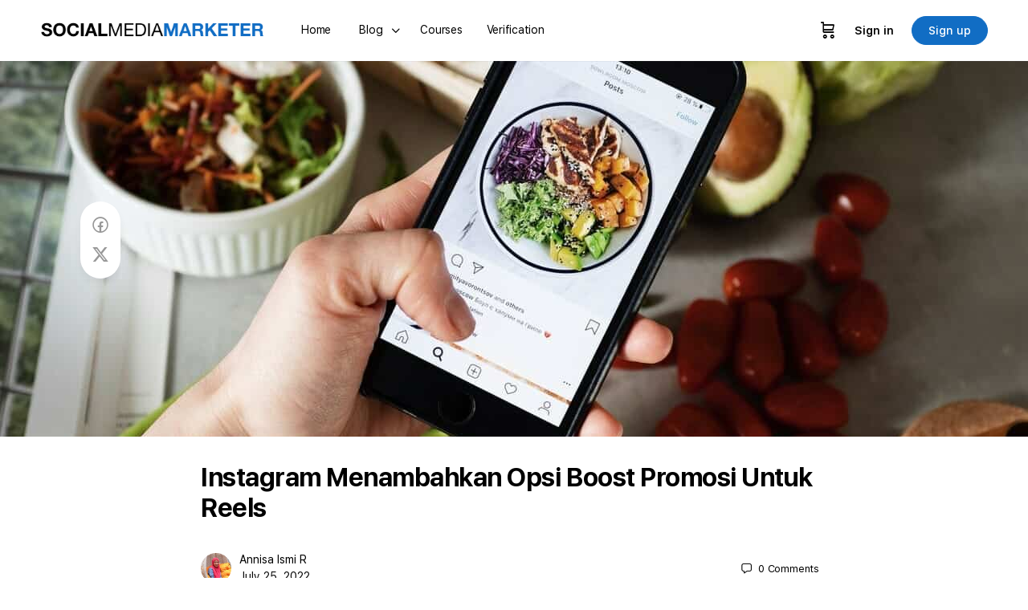

--- FILE ---
content_type: text/html; charset=UTF-8
request_url: https://socialmediamarketer.id/instagram/boost-promosi-instagram-reels/
body_size: 43236
content:
<!doctype html>
<html lang="en-US" prefix="og: https://ogp.me/ns#">
	<head>
		<meta charset="UTF-8">
		<link rel="profile" href="https://gmpg.org/xfn/11">
		<script type="text/html" id="tmpl-bb-link-preview">
<% if ( link_scrapping ) { %>
	<% if ( link_loading ) { %>
		<span class="bb-url-scrapper-loading bb-ajax-loader"><i class="bb-icon-l bb-icon-spinner animate-spin"></i>Loading preview...</span>
	<% } %>
	<% if ( link_success || link_error ) { %>
		<a title="Cancel Preview" href="#" id="bb-close-link-suggestion">Remove Preview</a>
		<div class="bb-link-preview-container">

			<% if ( link_images && link_images.length && link_success && ! link_error && '' !== link_image_index ) { %>
				<div id="bb-url-scrapper-img-holder">
					<div class="bb-link-preview-image">
						<div class="bb-link-preview-image-cover">
							<img src="<%= link_images[link_image_index] %>"/>
						</div>
						<div class="bb-link-preview-icons">
							<%
							if ( link_images.length > 1 ) { %>
								<a data-bp-tooltip-pos="up" data-bp-tooltip="Change image" href="#" class="icon-exchange toolbar-button bp-tooltip" id="icon-exchange"><i class="bb-icon-l bb-icon-exchange"></i></a>
							<% } %>
							<% if ( link_images.length ) { %>
								<a data-bp-tooltip-pos="up" data-bp-tooltip="Remove image" href="#" class="icon-image-slash toolbar-button bp-tooltip" id="bb-link-preview-remove-image"><i class="bb-icon-l bb-icon-image-slash"></i></a>
							<% } %>
							<a data-bp-tooltip-pos="up" data-bp-tooltip="Confirm" class="toolbar-button bp-tooltip" href="#" id="bb-link-preview-select-image">
								<i class="bb-icon-check bb-icon-l"></i>
							</a>
						</div>
					</div>
					<% if ( link_images.length > 1 ) { %>
						<div class="bb-url-thumb-nav">
							<button type="button" id="bb-url-prevPicButton"><span class="bb-icon-l bb-icon-angle-left"></span></button>
							<button type="button" id="bb-url-nextPicButton"><span class="bb-icon-l bb-icon-angle-right"></span></button>
							<div id="bb-url-scrapper-img-count">
								Image <%= link_image_index + 1 %>&nbsp;of&nbsp;<%= link_images.length %>
							</div>
						</div>
					<% } %>
				</div>
			<% } %>

			<% if ( link_success && ! link_error && link_url ) { %>
				<div class="bb-link-preview-info">
					<% var a = document.createElement('a');
						a.href = link_url;
						var hostname = a.hostname;
						var domainName = hostname.replace('www.', '' );
					%>

					<% if ( 'undefined' !== typeof link_title && link_title.trim() && link_description ) { %>
						<p class="bb-link-preview-link-name"><%= domainName %></p>
					<% } %>

					<% if ( link_success && ! link_error ) { %>
						<p class="bb-link-preview-title"><%= link_title %></p>
					<% } %>

					<% if ( link_success && ! link_error ) { %>
						<div class="bb-link-preview-excerpt"><p><%= link_description %></p></div>
					<% } %>
				</div>
			<% } %>
			<% if ( link_error && ! link_success ) { %>
				<div id="bb-url-error" class="bb-url-error"><%= link_error_msg %></div>
			<% } %>
		</div>
	<% } %>
<% } %>
</script>
<script type="text/html" id="tmpl-profile-card-popup">
	<div id="profile-card" class="bb-profile-card bb-popup-card" data-bp-item-id="" data-bp-item-component="members">

		<div class="skeleton-card">
			<div class="skeleton-card-body">
				<div class="skeleton-card-avatar bb-loading-bg"></div>
				<div class="skeleton-card-entity">
					<div class="skeleton-card-type bb-loading-bg"></div>
					<div class="skeleton-card-heading bb-loading-bg"></div>
					<div class="skeleton-card-meta bb-loading-bg"></div>
				</div>
			</div>
						<div class="skeleton-card-footer skeleton-footer-plain">
				<div class="skeleton-card-button bb-loading-bg"></div>
				<div class="skeleton-card-button bb-loading-bg"></div>
				<div class="skeleton-card-button bb-loading-bg"></div>
			</div>
		</div>

		<div class="bb-card-content">
			<div class="bb-card-body">
				<div class="bb-card-avatar">
					<span class="card-profile-status"></span>
					<img src="" alt="">
				</div>
				<div class="bb-card-entity">
					<div class="bb-card-profile-type"></div>
					<h4 class="bb-card-heading"></h4>
					<div class="bb-card-meta">
						<span class="card-meta-item card-meta-joined">Joined <span></span></span>
						<span class="card-meta-item card-meta-last-active"></span>
											</div>
				</div>
			</div>
			<div class="bb-card-footer">
								<div class="bb-card-action bb-card-action-outline">
					<a href="" class="card-button card-button-profile">View Profile</a>
				</div>
			</div>
		</div>

	</div>
</script>
<script type="text/html" id="tmpl-group-card-popup">
	<div id="group-card" class="bb-group-card bb-popup-card" data-bp-item-id="" data-bp-item-component="groups">

		<div class="skeleton-card">
			<div class="skeleton-card-body">
				<div class="skeleton-card-avatar bb-loading-bg"></div>
				<div class="skeleton-card-entity">
					<div class="skeleton-card-heading bb-loading-bg"></div>
					<div class="skeleton-card-meta bb-loading-bg"></div>
				</div>
			</div>
						<div class="skeleton-card-footer skeleton-footer-plain">
				<div class="skeleton-card-button bb-loading-bg"></div>
				<div class="skeleton-card-button bb-loading-bg"></div>
			</div>
		</div>

		<div class="bb-card-content">
			<div class="bb-card-body">
				<div class="bb-card-avatar">
					<img src="" alt="">
				</div>
				<div class="bb-card-entity">
					<h4 class="bb-card-heading"></h4>
					<div class="bb-card-meta">
						<span class="card-meta-item card-meta-status"></span>
						<span class="card-meta-item card-meta-type"></span>
						<span class="card-meta-item card-meta-last-active"></span>
					</div>
					<div class="card-group-members">
						<span class="bs-group-members"></span>
					</div>
				</div>
			</div>
			<div class="bb-card-footer">
								<div class="bb-card-action bb-card-action-outline">
					<a href="" class="card-button card-button-group">View Group</a>
				</div>
			</div>
		</div>

	</div>
</script>

            <style id="bb_learndash_30_custom_colors">

                
                .learndash-wrapper .bb-single-course-sidebar .ld-status.ld-primary-background {
                    background-color: #e2e7ed !important;
                    color: inherit !important;
                }

                .learndash-wrapper .ld-course-status .ld-status.ld-status-progress.ld-primary-background {
                    background-color: #ebe9e6 !important;
                    color: inherit !important;
                }

                .learndash-wrapper .learndash_content_wrap .wpProQuiz_content .wpProQuiz_button_reShowQuestion:hover {
                    background-color: #fff !important;
                }

                .learndash-wrapper .learndash_content_wrap .wpProQuiz_content .wpProQuiz_toplistTable th {
                    background-color: transparent !important;
                }

                .learndash-wrapper .wpProQuiz_content .wpProQuiz_button:not(.wpProQuiz_button_reShowQuestion):not(.wpProQuiz_button_restartQuiz) {
                    color: #fff !important;
                }

                .learndash-wrapper .wpProQuiz_content .wpProQuiz_button.wpProQuiz_button_restartQuiz {
                    color: #fff !important;
                }

                .wpProQuiz_content .wpProQuiz_results > div > .wpProQuiz_button,
                .learndash-wrapper .bb-learndash-content-wrap .ld-item-list .ld-item-list-item a.ld-item-name:hover,
                .learndash-wrapper .bb-learndash-content-wrap .ld-item-list .ld-item-list-item .ld-item-list-item-preview:hover a.ld-item-name .ld-item-title,
                .learndash-wrapper .bb-learndash-content-wrap .ld-item-list .ld-item-list-item .ld-item-list-item-preview:hover .ld-expand-button .ld-icon-arrow-down,
                .lms-topic-sidebar-wrapper .lms-lessions-list > ol li a.bb-lesson-head:hover,
                .learndash-wrapper .bb-learndash-content-wrap .ld-primary-color-hover:hover,
                .learndash-wrapper .learndash_content_wrap .ld-table-list-item-quiz .ld-primary-color-hover:hover .ld-item-title,
                .learndash-wrapper .ld-item-list-item-expanded .ld-table-list-items .ld-table-list-item .ld-table-list-item-quiz .ld-primary-color-hover:hover .ld-item-title,
                .learndash-wrapper .ld-table-list .ld-table-list-items div.ld-table-list-item a.ld-table-list-item-preview:hover .ld-topic-title,
                .lms-lesson-content .bb-type-list li a:hover,
                .lms-lesson-content .lms-quiz-list li a:hover,
                .learndash-wrapper .ld-expand-button.ld-button-alternate:hover .ld-icon-arrow-down,
                .learndash-wrapper .ld-table-list .ld-table-list-items div.ld-table-list-item a.ld-table-list-item-preview:hover .ld-topic-title:before,
                .bb-lessons-list .lms-toggle-lesson i:hover,
                .lms-topic-sidebar-wrapper .lms-course-quizzes-list > ul li a:hover,
                .lms-topic-sidebar-wrapper .lms-course-members-list .course-members-list a:hover,
                .lms-topic-sidebar-wrapper .lms-course-members-list .bb-course-member-wrap > .list-members-extra,
                .lms-topic-sidebar-wrapper .lms-course-members-list .bb-course-member-wrap > .list-members-extra:hover,
                .learndash-wrapper .ld-item-list .ld-item-list-item.ld-item-lesson-item .ld-item-list-item-preview .ld-item-name .ld-item-title .ld-item-components span,
                .bb-about-instructor h5 a:hover,
                .learndash_content_wrap .comment-respond .comment-author:hover,
                .single-sfwd-courses .comment-respond .comment-author:hover {
                    color: #116dc4 !important;
                }

                .learndash-wrapper .learndash_content_wrap #quiz_continue_link,
                .learndash-wrapper .learndash_content_wrap .learndash_mark_complete_button,
                .learndash-wrapper .learndash_content_wrap #learndash_mark_complete_button,
                .learndash-wrapper .learndash_content_wrap .ld-status-complete,
                .learndash-wrapper .learndash_content_wrap .ld-alert-success .ld-button,
                .learndash-wrapper .learndash_content_wrap .ld-alert-success .ld-alert-icon,
                .wpProQuiz_questionList[data-type="assessment_answer"] .wpProQuiz_questionListItem label.is-selected:before,
                .wpProQuiz_questionList[data-type="single"] .wpProQuiz_questionListItem label.is-selected:before,
                .wpProQuiz_questionList[data-type="multiple"] .wpProQuiz_questionListItem label.is-selected:before {
                    background-color: #116dc4 !important;
                }

                .wpProQuiz_content .wpProQuiz_results > div > .wpProQuiz_button,
                .wpProQuiz_questionList[data-type="multiple"] .wpProQuiz_questionListItem label.is-selected:before {
                    border-color: #116dc4 !important;
                }

                .learndash-wrapper .wpProQuiz_content .wpProQuiz_button.wpProQuiz_button_restartQuiz,
                .learndash-wrapper .wpProQuiz_content .wpProQuiz_button.wpProQuiz_button_restartQuiz:hover,
                #learndash-page-content .sfwd-course-nav .learndash_next_prev_link a:hover,
                .bb-cover-list-item .ld-primary-background {
                    background-color: #116dc4 !important;
                }

                
                
                .lms-topic-sidebar-wrapper .ld-secondary-background,
                .i-progress.i-progress-completed,
                .bb-cover-list-item .ld-secondary-background,
                .learndash-wrapper .ld-status-icon.ld-status-complete.ld-secondary-background,
                .learndash-wrapper .ld-status-icon.ld-quiz-complete,
                .ld-progress-bar .ld-progress-bar-percentage.ld-secondary-background {
                    background-color: #116dc4 !important;
                }

                .bb-progress .bb-progress-circle {
                    border-color: #116dc4 !important;
                }

                .learndash-wrapper .ld-alert-success {
                    border-color: #DCDFE3 !important;
                }

                .learndash-wrapper .ld-secondary-in-progress-icon {
                    color: #116dc4 !important;
                }

                .learndash-wrapper .bb-learndash-content-wrap .ld-secondary-in-progress-icon {
                    border-left-color: #DEDFE2 !important;
                    border-top-color: #DEDFE2 !important;
                }

                
                
                .learndash-wrapper .ld-item-list .ld-item-list-item.ld-item-lesson-item .ld-item-name .ld-item-title .ld-item-components span.ld-status-waiting,
                .learndash-wrapper .ld-item-list .ld-item-list-item.ld-item-lesson-item .ld-item-name .ld-item-title .ld-item-components span.ld-status-waiting span.ld-icon,
                .learndash-wrapper .ld-status-waiting {
                    background-color: #116dc4 !important;
                }

                
            </style>

			
<!-- Search Engine Optimization by Rank Math - https://rankmath.com/ -->
<title>Instagram Tambah Opsi Boost Promosi Untuk Reels</title>
<meta name="description" content="Kreator instagram kini bisa memperluas jangkauan konten reels dengan fitur boost promosi instagram reels."/>
<meta name="robots" content="follow, index, max-snippet:-1, max-video-preview:-1, max-image-preview:large"/>
<link rel="canonical" href="https://socialmediamarketer.id/instagram/boost-promosi-instagram-reels/" />
<meta property="og:locale" content="en_US" />
<meta property="og:type" content="article" />
<meta property="og:title" content="Instagram Tambah Opsi Boost Promosi Untuk Reels" />
<meta property="og:description" content="Kreator instagram kini bisa memperluas jangkauan konten reels dengan fitur boost promosi instagram reels." />
<meta property="og:url" content="https://socialmediamarketer.id/instagram/boost-promosi-instagram-reels/" />
<meta property="og:site_name" content="Socialmediamarketer.id" />
<meta property="article:section" content="Instagram Marketing" />
<meta property="og:updated_time" content="2022-07-25T16:48:44+07:00" />
<meta property="og:image" content="https://socialmediamarketer.id/wp-content/uploads/2021/05/instagram-media-social.jpg" />
<meta property="og:image:secure_url" content="https://socialmediamarketer.id/wp-content/uploads/2021/05/instagram-media-social.jpg" />
<meta property="og:image:width" content="1280" />
<meta property="og:image:height" content="853" />
<meta property="og:image:alt" content="fitur instagram shop" />
<meta property="og:image:type" content="image/jpeg" />
<meta property="article:published_time" content="2022-07-25T16:48:32+07:00" />
<meta property="article:modified_time" content="2022-07-25T16:48:44+07:00" />
<meta name="twitter:card" content="summary_large_image" />
<meta name="twitter:title" content="Instagram Tambah Opsi Boost Promosi Untuk Reels" />
<meta name="twitter:description" content="Kreator instagram kini bisa memperluas jangkauan konten reels dengan fitur boost promosi instagram reels." />
<meta name="twitter:image" content="https://socialmediamarketer.id/wp-content/uploads/2021/05/instagram-media-social.jpg" />
<meta name="twitter:label1" content="Written by" />
<meta name="twitter:data1" content="Annisa Ismi R" />
<meta name="twitter:label2" content="Time to read" />
<meta name="twitter:data2" content="1 minute" />
<script type="application/ld+json" class="rank-math-schema">{"@context":"https://schema.org","@graph":[{"@type":"Organization","@id":"https://socialmediamarketer.id/#organization","name":"Social Media Marketer","logo":{"@type":"ImageObject","@id":"https://socialmediamarketer.id/#logo","url":"https://socialmediamarketer.id/wp-content/uploads/2021/03/cropped-Favicon-SMMID-C.png","contentUrl":"https://socialmediamarketer.id/wp-content/uploads/2021/03/cropped-Favicon-SMMID-C.png","caption":"Social Media Marketer","inLanguage":"en-US","width":"512","height":"512"}},{"@type":"WebSite","@id":"https://socialmediamarketer.id/#website","url":"https://socialmediamarketer.id","name":"Social Media Marketer","publisher":{"@id":"https://socialmediamarketer.id/#organization"},"inLanguage":"en-US"},{"@type":"ImageObject","@id":"https://socialmediamarketer.id/wp-content/uploads/2021/05/instagram-media-social.jpg","url":"https://socialmediamarketer.id/wp-content/uploads/2021/05/instagram-media-social.jpg","width":"1280","height":"853","caption":"fitur instagram shop","inLanguage":"en-US"},{"@type":"WebPage","@id":"https://socialmediamarketer.id/instagram/boost-promosi-instagram-reels/#webpage","url":"https://socialmediamarketer.id/instagram/boost-promosi-instagram-reels/","name":"Instagram Tambah Opsi Boost Promosi Untuk Reels","datePublished":"2022-07-25T16:48:32+07:00","dateModified":"2022-07-25T16:48:44+07:00","isPartOf":{"@id":"https://socialmediamarketer.id/#website"},"primaryImageOfPage":{"@id":"https://socialmediamarketer.id/wp-content/uploads/2021/05/instagram-media-social.jpg"},"inLanguage":"en-US"},{"@type":"Person","@id":"https://socialmediamarketer.id/author/annisaismi/","name":"Annisa Ismi R","url":"https://socialmediamarketer.id/author/annisaismi/","image":{"@type":"ImageObject","@id":"https://socialmediamarketer.id/wp-content/uploads/avatars/490/61b7fe1055e5d-bpthumb.jpg","url":"https://socialmediamarketer.id/wp-content/uploads/avatars/490/61b7fe1055e5d-bpthumb.jpg","caption":"Annisa Ismi R","inLanguage":"en-US"},"sameAs":["https://socialmediamarketer.id"],"worksFor":{"@id":"https://socialmediamarketer.id/#organization"}},{"@type":"BlogPosting","headline":"Instagram Tambah Opsi Boost Promosi Untuk Reels","keywords":"boost promosi","datePublished":"2022-07-25T16:48:32+07:00","dateModified":"2022-07-25T16:48:44+07:00","author":{"@id":"https://socialmediamarketer.id/author/annisaismi/","name":"Annisa Ismi R"},"publisher":{"@id":"https://socialmediamarketer.id/#organization"},"description":"Kreator instagram kini bisa memperluas jangkauan konten reels dengan fitur boost promosi instagram reels.","name":"Instagram Tambah Opsi Boost Promosi Untuk Reels","@id":"https://socialmediamarketer.id/instagram/boost-promosi-instagram-reels/#richSnippet","isPartOf":{"@id":"https://socialmediamarketer.id/instagram/boost-promosi-instagram-reels/#webpage"},"image":{"@id":"https://socialmediamarketer.id/wp-content/uploads/2021/05/instagram-media-social.jpg"},"inLanguage":"en-US","mainEntityOfPage":{"@id":"https://socialmediamarketer.id/instagram/boost-promosi-instagram-reels/#webpage"}}]}</script>
<!-- /Rank Math WordPress SEO plugin -->

<link rel="alternate" type="application/rss+xml" title="Socialmediamarketer.id &raquo; Feed" href="https://socialmediamarketer.id/feed/" />
<link rel="alternate" type="application/rss+xml" title="Socialmediamarketer.id &raquo; Comments Feed" href="https://socialmediamarketer.id/comments/feed/" />
<link rel="alternate" type="application/rss+xml" title="Socialmediamarketer.id &raquo; Instagram Menambahkan Opsi Boost Promosi Untuk Reels Comments Feed" href="https://socialmediamarketer.id/instagram/boost-promosi-instagram-reels/feed/" />
<link rel="alternate" title="oEmbed (JSON)" type="application/json+oembed" href="https://socialmediamarketer.id/wp-json/oembed/1.0/embed?url=https%3A%2F%2Fsocialmediamarketer.id%2Finstagram%2Fboost-promosi-instagram-reels%2F" />
<link rel="alternate" title="oEmbed (XML)" type="text/xml+oembed" href="https://socialmediamarketer.id/wp-json/oembed/1.0/embed?url=https%3A%2F%2Fsocialmediamarketer.id%2Finstagram%2Fboost-promosi-instagram-reels%2F&#038;format=xml" />
<style id='wp-img-auto-sizes-contain-inline-css' type='text/css'>
img:is([sizes=auto i],[sizes^="auto," i]){contain-intrinsic-size:3000px 1500px}
/*# sourceURL=wp-img-auto-sizes-contain-inline-css */
</style>
<link rel='stylesheet' id='bp-nouveau-icons-map-css' href='https://socialmediamarketer.id/wp-content/plugins/buddyboss-platform/bp-templates/bp-nouveau/icons/css/icons-map.min.css?ver=2.14.4' type='text/css' media='all' />
<link rel='stylesheet' id='bp-nouveau-bb-icons-css' href='https://socialmediamarketer.id/wp-content/plugins/buddyboss-platform/bp-templates/bp-nouveau/icons/css/bb-icons.min.css?ver=1.0.8' type='text/css' media='all' />
<link rel='stylesheet' id='dashicons-css' href='https://socialmediamarketer.id/wp-includes/css/dashicons.min.css?ver=b49127cdd245f5c5d1bf301ff4f77d1f' type='text/css' media='all' />
<link rel='stylesheet' id='bp-nouveau-css' href='https://socialmediamarketer.id/wp-content/plugins/buddyboss-platform/bp-templates/bp-nouveau/css/buddypress.min.css?ver=2.14.4' type='text/css' media='all' />
<style id='bp-nouveau-inline-css' type='text/css'>
.list-wrap .bs-group-cover a:before{ background:unset; }
/*# sourceURL=bp-nouveau-inline-css */
</style>
<link rel='stylesheet' id='buddyboss_legacy-css' href='https://socialmediamarketer.id/wp-content/themes/buddyboss-theme/inc/plugins/buddyboss-menu-icons/vendor/kucrut/icon-picker/css/types/buddyboss_legacy.css?ver=1.0' type='text/css' media='all' />
<link rel='stylesheet' id='wp-block-library-css' href='https://socialmediamarketer.id/wp-includes/css/dist/block-library/style.min.css?ver=b49127cdd245f5c5d1bf301ff4f77d1f' type='text/css' media='all' />
<style id='classic-theme-styles-inline-css' type='text/css'>
/*! This file is auto-generated */
.wp-block-button__link{color:#fff;background-color:#32373c;border-radius:9999px;box-shadow:none;text-decoration:none;padding:calc(.667em + 2px) calc(1.333em + 2px);font-size:1.125em}.wp-block-file__button{background:#32373c;color:#fff;text-decoration:none}
/*# sourceURL=/wp-includes/css/classic-themes.min.css */
</style>
<style id='presto-player-popup-trigger-style-inline-css' type='text/css'>
:where(.wp-block-presto-player-popup-trigger) {
  /* reduce specificity */
  display: grid;
  gap: 1rem;
  cursor: pointer;
}

/* Play icon overlay for popup image trigger variation */
:where(.presto-popup-image-trigger) {
  position: relative;
  cursor: pointer;
}

:where(.presto-popup-image-trigger)::before {
  content: "";
  position: absolute;
  top: 50%;
  left: 50%;
  transform: translate(-50%, -50%);
  width: 48px;
  height: 48px;
  background-image: url("/wp-content/plugins/presto-player/src/admin/blocks/blocks/popup-trigger/../../../../../img/play-button.svg");
  background-size: contain;
  background-repeat: no-repeat;
  background-position: center;
  z-index: 10;
  pointer-events: none;
}

:where(.presto-popup-image-trigger img) {
  display: block;
  width: 100%;
  height: auto;
  filter: brightness(0.5);
}
/*# sourceURL=https://socialmediamarketer.id/wp-content/plugins/presto-player/src/admin/blocks/blocks/popup-trigger/style.css */
</style>
<style id='presto-player-popup-media-style-inline-css' type='text/css'>
.wp-block-presto-player-popup.is-selected .wp-block-presto-player-popup-media {
  display: initial;
}

.wp-block-presto-player-popup.has-child-selected .wp-block-presto-player-popup-media {
  display: initial;
}

.presto-popup__overlay {
  position: fixed;
  top: 0;
  left: 0;
  z-index: 100000;
  overflow: hidden;
  width: 100%;
  height: 100vh;
  box-sizing: border-box;
  padding: 0 5%;
  visibility: hidden;
  opacity: 0;
  display: flex;
  align-items: center;
  justify-content: center;
  transition:
    opacity 0.2s ease,
    visibility 0.2s ease;

  --presto-popup-media-width: 1280px;
  --presto-popup-background-color: rgba(0, 0, 0, 0.917);
}

.presto-popup--active {
  visibility: visible;
  opacity: 1;
}

.presto-popup--active .presto-popup__content {
  transform: scale(1);
}

.presto-popup__content {
  position: relative;
  z-index: 9999999999;
  width: 100%;
  max-width: var(--presto-popup-media-width);
  transform: scale(0.9);
  transition: transform 0.2s ease;
}

.presto-popup__close-button {
  position: absolute;
  top: calc(env(safe-area-inset-top) + 16px);
  right: calc(env(safe-area-inset-right) + 16px);
  padding: 0;
  cursor: pointer;
  z-index: 5000000;
  min-width: 24px;
  min-height: 24px;
  width: 24px;
  height: 24px;
  display: flex;
  align-items: center;
  justify-content: center;
  border: none;
  background: none;
  box-shadow: none;
  transition: opacity 0.2s ease;
}

.presto-popup__close-button:hover,
.presto-popup__close-button:focus {
  opacity: 0.8;
  background: none;
  border: none;
}

.presto-popup__close-button:not(:hover):not(:active):not(.has-background) {
  background: none;
  border: none;
}

.presto-popup__close-button svg {
  width: 24px;
  height: 24px;
  fill: white;
}

.presto-popup__scrim {
  width: 100%;
  height: 100%;
  position: absolute;
  z-index: 2000000;
  background-color: var(--presto-popup-background-color, rgb(255, 255, 255));
}

.presto-popup__speak {
  position: absolute;
  width: 1px;
  height: 1px;
  padding: 0;
  margin: -1px;
  overflow: hidden;
  clip: rect(0, 0, 0, 0);
  white-space: nowrap;
  border: 0;
}
/*# sourceURL=https://socialmediamarketer.id/wp-content/plugins/presto-player/src/admin/blocks/blocks/popup-media/style.css */
</style>
<link rel='stylesheet' id='bb_theme_block-buddypanel-style-css-css' href='https://socialmediamarketer.id/wp-content/themes/buddyboss-theme/blocks/buddypanel/build/style-buddypanel.css?ver=a43481f57c3cc73f6cce06223a569c14' type='text/css' media='all' />
<style id='global-styles-inline-css' type='text/css'>
:root{--wp--preset--aspect-ratio--square: 1;--wp--preset--aspect-ratio--4-3: 4/3;--wp--preset--aspect-ratio--3-4: 3/4;--wp--preset--aspect-ratio--3-2: 3/2;--wp--preset--aspect-ratio--2-3: 2/3;--wp--preset--aspect-ratio--16-9: 16/9;--wp--preset--aspect-ratio--9-16: 9/16;--wp--preset--color--black: #000000;--wp--preset--color--cyan-bluish-gray: #abb8c3;--wp--preset--color--white: #ffffff;--wp--preset--color--pale-pink: #f78da7;--wp--preset--color--vivid-red: #cf2e2e;--wp--preset--color--luminous-vivid-orange: #ff6900;--wp--preset--color--luminous-vivid-amber: #fcb900;--wp--preset--color--light-green-cyan: #7bdcb5;--wp--preset--color--vivid-green-cyan: #00d084;--wp--preset--color--pale-cyan-blue: #8ed1fc;--wp--preset--color--vivid-cyan-blue: #0693e3;--wp--preset--color--vivid-purple: #9b51e0;--wp--preset--gradient--vivid-cyan-blue-to-vivid-purple: linear-gradient(135deg,rgb(6,147,227) 0%,rgb(155,81,224) 100%);--wp--preset--gradient--light-green-cyan-to-vivid-green-cyan: linear-gradient(135deg,rgb(122,220,180) 0%,rgb(0,208,130) 100%);--wp--preset--gradient--luminous-vivid-amber-to-luminous-vivid-orange: linear-gradient(135deg,rgb(252,185,0) 0%,rgb(255,105,0) 100%);--wp--preset--gradient--luminous-vivid-orange-to-vivid-red: linear-gradient(135deg,rgb(255,105,0) 0%,rgb(207,46,46) 100%);--wp--preset--gradient--very-light-gray-to-cyan-bluish-gray: linear-gradient(135deg,rgb(238,238,238) 0%,rgb(169,184,195) 100%);--wp--preset--gradient--cool-to-warm-spectrum: linear-gradient(135deg,rgb(74,234,220) 0%,rgb(151,120,209) 20%,rgb(207,42,186) 40%,rgb(238,44,130) 60%,rgb(251,105,98) 80%,rgb(254,248,76) 100%);--wp--preset--gradient--blush-light-purple: linear-gradient(135deg,rgb(255,206,236) 0%,rgb(152,150,240) 100%);--wp--preset--gradient--blush-bordeaux: linear-gradient(135deg,rgb(254,205,165) 0%,rgb(254,45,45) 50%,rgb(107,0,62) 100%);--wp--preset--gradient--luminous-dusk: linear-gradient(135deg,rgb(255,203,112) 0%,rgb(199,81,192) 50%,rgb(65,88,208) 100%);--wp--preset--gradient--pale-ocean: linear-gradient(135deg,rgb(255,245,203) 0%,rgb(182,227,212) 50%,rgb(51,167,181) 100%);--wp--preset--gradient--electric-grass: linear-gradient(135deg,rgb(202,248,128) 0%,rgb(113,206,126) 100%);--wp--preset--gradient--midnight: linear-gradient(135deg,rgb(2,3,129) 0%,rgb(40,116,252) 100%);--wp--preset--font-size--small: 13px;--wp--preset--font-size--medium: 20px;--wp--preset--font-size--large: 36px;--wp--preset--font-size--x-large: 42px;--wp--preset--spacing--20: 0.44rem;--wp--preset--spacing--30: 0.67rem;--wp--preset--spacing--40: 1rem;--wp--preset--spacing--50: 1.5rem;--wp--preset--spacing--60: 2.25rem;--wp--preset--spacing--70: 3.38rem;--wp--preset--spacing--80: 5.06rem;--wp--preset--shadow--natural: 6px 6px 9px rgba(0, 0, 0, 0.2);--wp--preset--shadow--deep: 12px 12px 50px rgba(0, 0, 0, 0.4);--wp--preset--shadow--sharp: 6px 6px 0px rgba(0, 0, 0, 0.2);--wp--preset--shadow--outlined: 6px 6px 0px -3px rgb(255, 255, 255), 6px 6px rgb(0, 0, 0);--wp--preset--shadow--crisp: 6px 6px 0px rgb(0, 0, 0);}:root :where(.is-layout-flow) > :first-child{margin-block-start: 0;}:root :where(.is-layout-flow) > :last-child{margin-block-end: 0;}:root :where(.is-layout-flow) > *{margin-block-start: 24px;margin-block-end: 0;}:root :where(.is-layout-constrained) > :first-child{margin-block-start: 0;}:root :where(.is-layout-constrained) > :last-child{margin-block-end: 0;}:root :where(.is-layout-constrained) > *{margin-block-start: 24px;margin-block-end: 0;}:root :where(.is-layout-flex){gap: 24px;}:root :where(.is-layout-grid){gap: 24px;}body .is-layout-flex{display: flex;}.is-layout-flex{flex-wrap: wrap;align-items: center;}.is-layout-flex > :is(*, div){margin: 0;}body .is-layout-grid{display: grid;}.is-layout-grid > :is(*, div){margin: 0;}.has-black-color{color: var(--wp--preset--color--black) !important;}.has-cyan-bluish-gray-color{color: var(--wp--preset--color--cyan-bluish-gray) !important;}.has-white-color{color: var(--wp--preset--color--white) !important;}.has-pale-pink-color{color: var(--wp--preset--color--pale-pink) !important;}.has-vivid-red-color{color: var(--wp--preset--color--vivid-red) !important;}.has-luminous-vivid-orange-color{color: var(--wp--preset--color--luminous-vivid-orange) !important;}.has-luminous-vivid-amber-color{color: var(--wp--preset--color--luminous-vivid-amber) !important;}.has-light-green-cyan-color{color: var(--wp--preset--color--light-green-cyan) !important;}.has-vivid-green-cyan-color{color: var(--wp--preset--color--vivid-green-cyan) !important;}.has-pale-cyan-blue-color{color: var(--wp--preset--color--pale-cyan-blue) !important;}.has-vivid-cyan-blue-color{color: var(--wp--preset--color--vivid-cyan-blue) !important;}.has-vivid-purple-color{color: var(--wp--preset--color--vivid-purple) !important;}.has-black-background-color{background-color: var(--wp--preset--color--black) !important;}.has-cyan-bluish-gray-background-color{background-color: var(--wp--preset--color--cyan-bluish-gray) !important;}.has-white-background-color{background-color: var(--wp--preset--color--white) !important;}.has-pale-pink-background-color{background-color: var(--wp--preset--color--pale-pink) !important;}.has-vivid-red-background-color{background-color: var(--wp--preset--color--vivid-red) !important;}.has-luminous-vivid-orange-background-color{background-color: var(--wp--preset--color--luminous-vivid-orange) !important;}.has-luminous-vivid-amber-background-color{background-color: var(--wp--preset--color--luminous-vivid-amber) !important;}.has-light-green-cyan-background-color{background-color: var(--wp--preset--color--light-green-cyan) !important;}.has-vivid-green-cyan-background-color{background-color: var(--wp--preset--color--vivid-green-cyan) !important;}.has-pale-cyan-blue-background-color{background-color: var(--wp--preset--color--pale-cyan-blue) !important;}.has-vivid-cyan-blue-background-color{background-color: var(--wp--preset--color--vivid-cyan-blue) !important;}.has-vivid-purple-background-color{background-color: var(--wp--preset--color--vivid-purple) !important;}.has-black-border-color{border-color: var(--wp--preset--color--black) !important;}.has-cyan-bluish-gray-border-color{border-color: var(--wp--preset--color--cyan-bluish-gray) !important;}.has-white-border-color{border-color: var(--wp--preset--color--white) !important;}.has-pale-pink-border-color{border-color: var(--wp--preset--color--pale-pink) !important;}.has-vivid-red-border-color{border-color: var(--wp--preset--color--vivid-red) !important;}.has-luminous-vivid-orange-border-color{border-color: var(--wp--preset--color--luminous-vivid-orange) !important;}.has-luminous-vivid-amber-border-color{border-color: var(--wp--preset--color--luminous-vivid-amber) !important;}.has-light-green-cyan-border-color{border-color: var(--wp--preset--color--light-green-cyan) !important;}.has-vivid-green-cyan-border-color{border-color: var(--wp--preset--color--vivid-green-cyan) !important;}.has-pale-cyan-blue-border-color{border-color: var(--wp--preset--color--pale-cyan-blue) !important;}.has-vivid-cyan-blue-border-color{border-color: var(--wp--preset--color--vivid-cyan-blue) !important;}.has-vivid-purple-border-color{border-color: var(--wp--preset--color--vivid-purple) !important;}.has-vivid-cyan-blue-to-vivid-purple-gradient-background{background: var(--wp--preset--gradient--vivid-cyan-blue-to-vivid-purple) !important;}.has-light-green-cyan-to-vivid-green-cyan-gradient-background{background: var(--wp--preset--gradient--light-green-cyan-to-vivid-green-cyan) !important;}.has-luminous-vivid-amber-to-luminous-vivid-orange-gradient-background{background: var(--wp--preset--gradient--luminous-vivid-amber-to-luminous-vivid-orange) !important;}.has-luminous-vivid-orange-to-vivid-red-gradient-background{background: var(--wp--preset--gradient--luminous-vivid-orange-to-vivid-red) !important;}.has-very-light-gray-to-cyan-bluish-gray-gradient-background{background: var(--wp--preset--gradient--very-light-gray-to-cyan-bluish-gray) !important;}.has-cool-to-warm-spectrum-gradient-background{background: var(--wp--preset--gradient--cool-to-warm-spectrum) !important;}.has-blush-light-purple-gradient-background{background: var(--wp--preset--gradient--blush-light-purple) !important;}.has-blush-bordeaux-gradient-background{background: var(--wp--preset--gradient--blush-bordeaux) !important;}.has-luminous-dusk-gradient-background{background: var(--wp--preset--gradient--luminous-dusk) !important;}.has-pale-ocean-gradient-background{background: var(--wp--preset--gradient--pale-ocean) !important;}.has-electric-grass-gradient-background{background: var(--wp--preset--gradient--electric-grass) !important;}.has-midnight-gradient-background{background: var(--wp--preset--gradient--midnight) !important;}.has-small-font-size{font-size: var(--wp--preset--font-size--small) !important;}.has-medium-font-size{font-size: var(--wp--preset--font-size--medium) !important;}.has-large-font-size{font-size: var(--wp--preset--font-size--large) !important;}.has-x-large-font-size{font-size: var(--wp--preset--font-size--x-large) !important;}
:root :where(.wp-block-pullquote){font-size: 1.5em;line-height: 1.6;}
/*# sourceURL=global-styles-inline-css */
</style>
<link rel='stylesheet' id='bb-pro-enqueue-scripts-css' href='https://socialmediamarketer.id/wp-content/plugins/buddyboss-platform-pro/assets/css/index.min.css?ver=2.10.1' type='text/css' media='all' />
<link rel='stylesheet' id='bb-access-control-css' href='https://socialmediamarketer.id/wp-content/plugins/buddyboss-platform-pro/includes/access-control/assets/css/bb-access-control.min.css?ver=2.10.1' type='text/css' media='all' />
<link rel='stylesheet' id='bb-activity-post-feature-image-css' href='https://socialmediamarketer.id/wp-content/plugins/buddyboss-platform-pro/includes/platform-settings/activity/post-feature-image/assets/css/bb-activity-post-feature-image.min.css?ver=2.10.1' type='text/css' media='all' />
<link rel='stylesheet' id='bb-cropper-css-css' href='https://socialmediamarketer.id/wp-content/plugins/buddyboss-platform/bp-core/css/vendor/cropper.min.css?ver=2.14.4' type='text/css' media='all' />
<link rel='stylesheet' id='bb-meprlms-frontend-css' href='https://socialmediamarketer.id/wp-content/plugins/buddyboss-platform-pro/includes/integrations/meprlms/assets/css/meprlms-frontend.min.css?ver=2.14.4' type='text/css' media='all' />
<link rel='stylesheet' id='bb-tutorlms-admin-css' href='https://socialmediamarketer.id/wp-content/plugins/buddyboss-platform-pro/includes/integrations/tutorlms/assets/css/bb-tutorlms-admin.min.css?ver=2.14.4' type='text/css' media='all' />
<link rel='stylesheet' id='bp-mentions-css-css' href='https://socialmediamarketer.id/wp-content/plugins/buddyboss-platform/bp-core/css/mentions.min.css?ver=2.14.4' type='text/css' media='all' />
<link rel='stylesheet' id='woocommerce-layout-css' href='https://socialmediamarketer.id/wp-content/plugins/woocommerce/assets/css/woocommerce-layout.css?ver=10.2.3' type='text/css' media='all' />
<link rel='stylesheet' id='woocommerce-smallscreen-css' href='https://socialmediamarketer.id/wp-content/plugins/woocommerce/assets/css/woocommerce-smallscreen.css?ver=10.2.3' type='text/css' media='only screen and (max-width: 768px)' />
<link rel='stylesheet' id='woocommerce-general-css' href='https://socialmediamarketer.id/wp-content/plugins/woocommerce/assets/css/woocommerce.css?ver=10.2.3' type='text/css' media='all' />
<style id='woocommerce-inline-inline-css' type='text/css'>
.woocommerce form .form-row .required { visibility: visible; }
/*# sourceURL=woocommerce-inline-inline-css */
</style>
<link rel='stylesheet' id='learndash_quiz_front_css-css' href='//socialmediamarketer.id/wp-content/plugins/sfwd-lms/themes/legacy/templates/learndash_quiz_front.min.css?ver=4.15.2' type='text/css' media='all' />
<link rel='stylesheet' id='learndash-css' href='//socialmediamarketer.id/wp-content/plugins/sfwd-lms/src/assets/dist/css/styles.css?ver=4.15.2' type='text/css' media='all' />
<link rel='stylesheet' id='jquery-dropdown-css-css' href='//socialmediamarketer.id/wp-content/plugins/sfwd-lms/assets/css/jquery.dropdown.min.css?ver=4.15.2' type='text/css' media='all' />
<link rel='stylesheet' id='learndash_lesson_video-css' href='//socialmediamarketer.id/wp-content/plugins/sfwd-lms/themes/legacy/templates/learndash_lesson_video.min.css?ver=4.15.2' type='text/css' media='all' />
<link rel='stylesheet' id='brands-styles-css' href='https://socialmediamarketer.id/wp-content/plugins/woocommerce/assets/css/brands.css?ver=10.2.3' type='text/css' media='all' />
<link rel='stylesheet' id='redux-extendify-styles-css' href='https://socialmediamarketer.id/wp-content/themes/buddyboss-theme/inc/admin/framework/redux-core/assets/css/extendify-utilities.css?ver=4.4.11' type='text/css' media='all' />
<link rel='stylesheet' id='buddyboss-theme-fonts-css' href='https://socialmediamarketer.id/wp-content/themes/buddyboss-theme/assets/fonts/fonts.css?ver=2.7.40' type='text/css' media='all' />
<link rel='stylesheet' id='learndash-front-css' href='//socialmediamarketer.id/wp-content/plugins/sfwd-lms/themes/ld30/assets/css/learndash.min.css?ver=4.15.2' type='text/css' media='all' />
<style id='learndash-front-inline-css' type='text/css'>
		.learndash-wrapper .ld-item-list .ld-item-list-item.ld-is-next,
		.learndash-wrapper .wpProQuiz_content .wpProQuiz_questionListItem label:focus-within {
			border-color: #116dc4;
		}

		/*
		.learndash-wrapper a:not(.ld-button):not(#quiz_continue_link):not(.ld-focus-menu-link):not(.btn-blue):not(#quiz_continue_link):not(.ld-js-register-account):not(#ld-focus-mode-course-heading):not(#btn-join):not(.ld-item-name):not(.ld-table-list-item-preview):not(.ld-lesson-item-preview-heading),
		 */

		.learndash-wrapper .ld-breadcrumbs a,
		.learndash-wrapper .ld-lesson-item.ld-is-current-lesson .ld-lesson-item-preview-heading,
		.learndash-wrapper .ld-lesson-item.ld-is-current-lesson .ld-lesson-title,
		.learndash-wrapper .ld-primary-color-hover:hover,
		.learndash-wrapper .ld-primary-color,
		.learndash-wrapper .ld-primary-color-hover:hover,
		.learndash-wrapper .ld-primary-color,
		.learndash-wrapper .ld-tabs .ld-tabs-navigation .ld-tab.ld-active,
		.learndash-wrapper .ld-button.ld-button-transparent,
		.learndash-wrapper .ld-button.ld-button-reverse,
		.learndash-wrapper .ld-icon-certificate,
		.learndash-wrapper .ld-login-modal .ld-login-modal-login .ld-modal-heading,
		#wpProQuiz_user_content a,
		.learndash-wrapper .ld-item-list .ld-item-list-item a.ld-item-name:hover,
		.learndash-wrapper .ld-focus-comments__heading-actions .ld-expand-button,
		.learndash-wrapper .ld-focus-comments__heading a,
		.learndash-wrapper .ld-focus-comments .comment-respond a,
		.learndash-wrapper .ld-focus-comment .ld-comment-reply a.comment-reply-link:hover,
		.learndash-wrapper .ld-expand-button.ld-button-alternate {
			color: #116dc4 !important;
		}

		.learndash-wrapper .ld-focus-comment.bypostauthor>.ld-comment-wrapper,
		.learndash-wrapper .ld-focus-comment.role-group_leader>.ld-comment-wrapper,
		.learndash-wrapper .ld-focus-comment.role-administrator>.ld-comment-wrapper {
			background-color:rgba(17, 109, 196, 0.03) !important;
		}


		.learndash-wrapper .ld-primary-background,
		.learndash-wrapper .ld-tabs .ld-tabs-navigation .ld-tab.ld-active:after {
			background: #116dc4 !important;
		}



		.learndash-wrapper .ld-course-navigation .ld-lesson-item.ld-is-current-lesson .ld-status-incomplete,
		.learndash-wrapper .ld-focus-comment.bypostauthor:not(.ptype-sfwd-assignment) >.ld-comment-wrapper>.ld-comment-avatar img,
		.learndash-wrapper .ld-focus-comment.role-group_leader>.ld-comment-wrapper>.ld-comment-avatar img,
		.learndash-wrapper .ld-focus-comment.role-administrator>.ld-comment-wrapper>.ld-comment-avatar img {
			border-color: #116dc4 !important;
		}



		.learndash-wrapper .ld-loading::before {
			border-top:3px solid #116dc4 !important;
		}

		.learndash-wrapper .ld-button:hover:not(.learndash-link-previous-incomplete):not(.ld-button-transparent),
		#learndash-tooltips .ld-tooltip:after,
		#learndash-tooltips .ld-tooltip,
		.learndash-wrapper .ld-primary-background,
		.learndash-wrapper .btn-join,
		.learndash-wrapper #btn-join,
		.learndash-wrapper .ld-button:not(.ld-button-reverse):not(.learndash-link-previous-incomplete):not(.ld-button-transparent),
		.learndash-wrapper .ld-expand-button,
		.learndash-wrapper .wpProQuiz_content .wpProQuiz_button:not(.wpProQuiz_button_reShowQuestion):not(.wpProQuiz_button_restartQuiz),
		.learndash-wrapper .wpProQuiz_content .wpProQuiz_button2,
		.learndash-wrapper .ld-focus .ld-focus-sidebar .ld-course-navigation-heading,
		.learndash-wrapper .ld-focus .ld-focus-sidebar .ld-focus-sidebar-trigger,
		.learndash-wrapper .ld-focus-comments .form-submit #submit,
		.learndash-wrapper .ld-login-modal input[type='submit'],
		.learndash-wrapper .ld-login-modal .ld-login-modal-register,
		.learndash-wrapper .wpProQuiz_content .wpProQuiz_certificate a.btn-blue,
		.learndash-wrapper .ld-focus .ld-focus-header .ld-user-menu .ld-user-menu-items a,
		#wpProQuiz_user_content table.wp-list-table thead th,
		#wpProQuiz_overlay_close,
		.learndash-wrapper .ld-expand-button.ld-button-alternate .ld-icon {
			background-color: #116dc4 !important;
		}

		.learndash-wrapper .ld-focus .ld-focus-header .ld-user-menu .ld-user-menu-items:before {
			border-bottom-color: #116dc4 !important;
		}

		.learndash-wrapper .ld-button.ld-button-transparent:hover {
			background: transparent !important;
		}

		.learndash-wrapper .ld-focus .ld-focus-header .sfwd-mark-complete .learndash_mark_complete_button,
		.learndash-wrapper .ld-focus .ld-focus-header #sfwd-mark-complete #learndash_mark_complete_button,
		.learndash-wrapper .ld-button.ld-button-transparent,
		.learndash-wrapper .ld-button.ld-button-alternate,
		.learndash-wrapper .ld-expand-button.ld-button-alternate {
			background-color:transparent !important;
		}

		.learndash-wrapper .ld-focus-header .ld-user-menu .ld-user-menu-items a,
		.learndash-wrapper .ld-button.ld-button-reverse:hover,
		.learndash-wrapper .ld-alert-success .ld-alert-icon.ld-icon-certificate,
		.learndash-wrapper .ld-alert-warning .ld-button:not(.learndash-link-previous-incomplete),
		.learndash-wrapper .ld-primary-background.ld-status {
			color:white !important;
		}

		.learndash-wrapper .ld-status.ld-status-unlocked {
			background-color: rgba(17,109,196,0.2) !important;
			color: #116dc4 !important;
		}

		.learndash-wrapper .wpProQuiz_content .wpProQuiz_addToplist {
			background-color: rgba(17,109,196,0.1) !important;
			border: 1px solid #116dc4 !important;
		}

		.learndash-wrapper .wpProQuiz_content .wpProQuiz_toplistTable th {
			background: #116dc4 !important;
		}

		.learndash-wrapper .wpProQuiz_content .wpProQuiz_toplistTrOdd {
			background-color: rgba(17,109,196,0.1) !important;
		}

		.learndash-wrapper .wpProQuiz_content .wpProQuiz_reviewDiv li.wpProQuiz_reviewQuestionTarget {
			background-color: #116dc4 !important;
		}
		.learndash-wrapper .wpProQuiz_content .wpProQuiz_time_limit .wpProQuiz_progress {
			background-color: #116dc4 !important;
		}
		
		.learndash-wrapper #quiz_continue_link,
		.learndash-wrapper .ld-secondary-background,
		.learndash-wrapper .learndash_mark_complete_button,
		.learndash-wrapper #learndash_mark_complete_button,
		.learndash-wrapper .ld-status-complete,
		.learndash-wrapper .ld-alert-success .ld-button,
		.learndash-wrapper .ld-alert-success .ld-alert-icon {
			background-color: #116dc4 !important;
		}

		.learndash-wrapper .wpProQuiz_content a#quiz_continue_link {
			background-color: #116dc4 !important;
		}

		.learndash-wrapper .course_progress .sending_progress_bar {
			background: #116dc4 !important;
		}

		.learndash-wrapper .wpProQuiz_content .wpProQuiz_button_reShowQuestion:hover, .learndash-wrapper .wpProQuiz_content .wpProQuiz_button_restartQuiz:hover {
			background-color: #116dc4 !important;
			opacity: 0.75;
		}

		.learndash-wrapper .ld-secondary-color-hover:hover,
		.learndash-wrapper .ld-secondary-color,
		.learndash-wrapper .ld-focus .ld-focus-header .sfwd-mark-complete .learndash_mark_complete_button,
		.learndash-wrapper .ld-focus .ld-focus-header #sfwd-mark-complete #learndash_mark_complete_button,
		.learndash-wrapper .ld-focus .ld-focus-header .sfwd-mark-complete:after {
			color: #116dc4 !important;
		}

		.learndash-wrapper .ld-secondary-in-progress-icon {
			border-left-color: #116dc4 !important;
			border-top-color: #116dc4 !important;
		}

		.learndash-wrapper .ld-alert-success {
			border-color: #116dc4;
			background-color: transparent !important;
			color: #116dc4;
		}

		.learndash-wrapper .wpProQuiz_content .wpProQuiz_reviewQuestion li.wpProQuiz_reviewQuestionSolved,
		.learndash-wrapper .wpProQuiz_content .wpProQuiz_box li.wpProQuiz_reviewQuestionSolved {
			background-color: #116dc4 !important;
		}

		.learndash-wrapper .wpProQuiz_content  .wpProQuiz_reviewLegend span.wpProQuiz_reviewColor_Answer {
			background-color: #116dc4 !important;
		}

		
		.learndash-wrapper .ld-alert-warning {
			background-color:transparent;
		}

		.learndash-wrapper .ld-status-waiting,
		.learndash-wrapper .ld-alert-warning .ld-alert-icon {
			background-color: #116dc4 !important;
		}

		.learndash-wrapper .ld-tertiary-color-hover:hover,
		.learndash-wrapper .ld-tertiary-color,
		.learndash-wrapper .ld-alert-warning {
			color: #116dc4 !important;
		}

		.learndash-wrapper .ld-tertiary-background {
			background-color: #116dc4 !important;
		}

		.learndash-wrapper .ld-alert-warning {
			border-color: #116dc4 !important;
		}

		.learndash-wrapper .ld-tertiary-background,
		.learndash-wrapper .ld-alert-warning .ld-alert-icon {
			color:white !important;
		}

		.learndash-wrapper .wpProQuiz_content .wpProQuiz_reviewQuestion li.wpProQuiz_reviewQuestionReview,
		.learndash-wrapper .wpProQuiz_content .wpProQuiz_box li.wpProQuiz_reviewQuestionReview {
			background-color: #116dc4 !important;
		}

		.learndash-wrapper .wpProQuiz_content  .wpProQuiz_reviewLegend span.wpProQuiz_reviewColor_Review {
			background-color: #116dc4 !important;
		}

		
/*# sourceURL=learndash-front-inline-css */
</style>
<link rel='stylesheet' id='bp-zoom-css' href='https://socialmediamarketer.id/wp-content/plugins/buddyboss-platform-pro/includes/integrations/zoom/assets/css/bp-zoom.min.css?ver=2.10.1' type='text/css' media='all' />
<link rel='stylesheet' id='buddyboss-theme-magnific-popup-css-css' href='https://socialmediamarketer.id/wp-content/themes/buddyboss-theme/assets/css/vendors/magnific-popup.min.css?ver=2.7.40' type='text/css' media='all' />
<link rel='stylesheet' id='buddyboss-theme-select2-css-css' href='https://socialmediamarketer.id/wp-content/themes/buddyboss-theme/assets/css/vendors/select2.min.css?ver=2.7.40' type='text/css' media='all' />
<link rel='stylesheet' id='buddyboss-theme-css-css' href='https://socialmediamarketer.id/wp-content/themes/buddyboss-theme/assets/css/theme.min.css?ver=2.7.40' type='text/css' media='all' />
<link rel='stylesheet' id='buddyboss-theme-template-css' href='https://socialmediamarketer.id/wp-content/themes/buddyboss-theme/assets/css/template-v2.min.css?ver=2.7.40' type='text/css' media='all' />
<link rel='stylesheet' id='buddyboss-theme-buddypress-css' href='https://socialmediamarketer.id/wp-content/themes/buddyboss-theme/assets/css/buddypress.min.css?ver=2.7.40' type='text/css' media='all' />
<link rel='stylesheet' id='buddyboss-theme-forums-css' href='https://socialmediamarketer.id/wp-content/themes/buddyboss-theme/assets/css/bbpress.min.css?ver=2.7.40' type='text/css' media='all' />
<link rel='stylesheet' id='buddyboss-theme-learndash-css' href='https://socialmediamarketer.id/wp-content/themes/buddyboss-theme/assets/css/learndash.min.css?ver=2.7.40' type='text/css' media='all' />
<link rel='stylesheet' id='buddyboss-theme-woocommerce-css' href='https://socialmediamarketer.id/wp-content/themes/buddyboss-theme/assets/css/woocommerce.min.css?ver=2.7.40' type='text/css' media='all' />
<link rel='stylesheet' id='buddyboss-theme-elementor-css' href='https://socialmediamarketer.id/wp-content/themes/buddyboss-theme/assets/css/elementor.min.css?ver=2.7.40' type='text/css' media='all' />
<link rel='stylesheet' id='buddyboss-child-css-css' href='https://socialmediamarketer.id/wp-content/themes/buddyboss-theme-child/assets/css/custom.css?ver=1.0.0' type='text/css' media='all' />
<script type="text/javascript">
            window._bbssoDOMReady = function (callback) {
                if ( document.readyState === "complete" || document.readyState === "interactive" ) {
                    callback();
                } else {
                    document.addEventListener( "DOMContentLoaded", callback );
                }
            };
            </script><script type="text/javascript" src="https://socialmediamarketer.id/wp-includes/js/jquery/jquery.min.js?ver=3.7.1" id="jquery-core-js"></script>
<script type="text/javascript" src="https://socialmediamarketer.id/wp-includes/js/jquery/jquery-migrate.min.js?ver=3.4.1" id="jquery-migrate-js"></script>
<script type="text/javascript" id="bb-twemoji-js-extra">
/* <![CDATA[ */
var bbemojiSettings = {"baseUrl":"https://s.w.org/images/core/emoji/14.0.0/72x72/","ext":".png","svgUrl":"https://s.w.org/images/core/emoji/14.0.0/svg/","svgExt":".svg"};
//# sourceURL=bb-twemoji-js-extra
/* ]]> */
</script>
<script type="text/javascript" src="https://socialmediamarketer.id/wp-includes/js/twemoji.min.js?ver=2.14.4" id="bb-twemoji-js"></script>
<script type="text/javascript" src="https://socialmediamarketer.id/wp-content/plugins/buddyboss-platform/bp-core/js/bb-emoji-loader.min.js?ver=2.14.4" id="bb-emoji-loader-js"></script>
<script type="text/javascript" id="bb-reaction-js-extra">
/* <![CDATA[ */
var bbReactionVars = {"ajax_url":"https://socialmediamarketer.id/wp-admin/admin-ajax.php"};
//# sourceURL=bb-reaction-js-extra
/* ]]> */
</script>
<script type="text/javascript" src="https://socialmediamarketer.id/wp-content/plugins/buddyboss-platform-pro/includes/reactions/assets/js/bb-reaction.min.js?ver=2.10.1" id="bb-reaction-js"></script>
<script type="text/javascript" id="bp-media-dropzone-js-extra">
/* <![CDATA[ */
var bp_media_dropzone = {"dictDefaultMessage":"Drop files here to upload","dictFallbackMessage":"Your browser does not support drag'n'drop file uploads.","dictFallbackText":"Please use the fallback form below to upload your files like in the olden days.","dictFileTooBig":"Sorry, file size is too big ({{filesize}} MB). Max file size limit: {{maxFilesize}} MB.","dictInvalidFileType":"You can't upload files of this type.","dictResponseError":"Server responded with {{statusCode}} code.","dictCancelUpload":"Cancel upload","dictUploadCanceled":"Upload canceled.","dictCancelUploadConfirmation":"Are you sure you want to cancel this upload?","dictRemoveFile":"Remove file","dictMaxFilesExceeded":"You cannot upload more than 10 files at a time."};
//# sourceURL=bp-media-dropzone-js-extra
/* ]]> */
</script>
<script type="text/javascript" src="https://socialmediamarketer.id/wp-content/plugins/buddyboss-platform/bp-core/js/vendor/dropzone.min.js?ver=2.14.4" id="bp-media-dropzone-js"></script>
<script type="text/javascript" src="https://socialmediamarketer.id/wp-content/plugins/buddyboss-platform/bp-core/js/widget-members.min.js?ver=2.14.4" id="bp-widget-members-js"></script>
<script type="text/javascript" src="https://socialmediamarketer.id/wp-content/plugins/buddyboss-platform/bp-core/js/jquery-query.min.js?ver=2.14.4" id="bp-jquery-query-js"></script>
<script type="text/javascript" src="https://socialmediamarketer.id/wp-content/plugins/buddyboss-platform/bp-core/js/vendor/jquery-cookie.min.js?ver=2.14.4" id="bp-jquery-cookie-js"></script>
<script type="text/javascript" src="https://socialmediamarketer.id/wp-content/plugins/buddyboss-platform/bp-core/js/vendor/jquery-scroll-to.min.js?ver=2.14.4" id="bp-jquery-scroll-to-js"></script>
<script type="text/javascript" src="https://socialmediamarketer.id/wp-content/plugins/buddyboss-platform-pro/includes/integrations/meprlms/assets/js/bb-meprlms-frontend.min.js?ver=2.14.4" id="bb-meprlms-frontend-js"></script>
<script type="text/javascript" id="bb-tutorlms-admin-js-extra">
/* <![CDATA[ */
var bbTutorLMSVars = {"ajax_url":"https://socialmediamarketer.id/wp-admin/admin-ajax.php","select_course_placeholder":"Start typing a course name to associate with this group."};
//# sourceURL=bb-tutorlms-admin-js-extra
/* ]]> */
</script>
<script type="text/javascript" src="https://socialmediamarketer.id/wp-content/plugins/buddyboss-platform-pro/includes/integrations/tutorlms/assets/js/bb-tutorlms-admin.min.js?ver=2.14.4" id="bb-tutorlms-admin-js"></script>
<script type="text/javascript" src="https://socialmediamarketer.id/wp-content/plugins/buddyboss-platform/bp-core/js/vendor/magnific-popup.js?ver=2.14.4" id="bp-nouveau-magnific-popup-js"></script>
<script type="text/javascript" src="https://socialmediamarketer.id/wp-content/plugins/buddyboss-platform/bp-friends/js/widget-friends.min.js?ver=2.14.4" id="bp_core_widget_friends-js-js"></script>
<script type="text/javascript" src="https://socialmediamarketer.id/wp-content/plugins/woocommerce/assets/js/jquery-blockui/jquery.blockUI.min.js?ver=2.7.0-wc.10.2.3" id="jquery-blockui-js" defer="defer" data-wp-strategy="defer"></script>
<script type="text/javascript" id="wc-add-to-cart-js-extra">
/* <![CDATA[ */
var wc_add_to_cart_params = {"ajax_url":"/wp-admin/admin-ajax.php","wc_ajax_url":"/?wc-ajax=%%endpoint%%","i18n_view_cart":"View cart","cart_url":"https://socialmediamarketer.id/cart/","is_cart":"","cart_redirect_after_add":"no"};
//# sourceURL=wc-add-to-cart-js-extra
/* ]]> */
</script>
<script type="text/javascript" src="https://socialmediamarketer.id/wp-content/plugins/woocommerce/assets/js/frontend/add-to-cart.min.js?ver=10.2.3" id="wc-add-to-cart-js" defer="defer" data-wp-strategy="defer"></script>
<script type="text/javascript" src="https://socialmediamarketer.id/wp-content/plugins/woocommerce/assets/js/js-cookie/js.cookie.min.js?ver=2.1.4-wc.10.2.3" id="js-cookie-js" defer="defer" data-wp-strategy="defer"></script>
<script type="text/javascript" id="woocommerce-js-extra">
/* <![CDATA[ */
var woocommerce_params = {"ajax_url":"/wp-admin/admin-ajax.php","wc_ajax_url":"/?wc-ajax=%%endpoint%%","i18n_password_show":"Show password","i18n_password_hide":"Hide password"};
//# sourceURL=woocommerce-js-extra
/* ]]> */
</script>
<script type="text/javascript" src="https://socialmediamarketer.id/wp-content/plugins/woocommerce/assets/js/frontend/woocommerce.min.js?ver=10.2.3" id="woocommerce-js" defer="defer" data-wp-strategy="defer"></script>
<script type="text/javascript" src="https://socialmediamarketer.id/wp-content/themes/buddyboss-theme-child/assets/js/custom.js?ver=1.0.0" id="buddyboss-child-js-js"></script>
<link rel="https://api.w.org/" href="https://socialmediamarketer.id/wp-json/" /><link rel="alternate" title="JSON" type="application/json" href="https://socialmediamarketer.id/wp-json/wp/v2/posts/14844" /><link rel="EditURI" type="application/rsd+xml" title="RSD" href="https://socialmediamarketer.id/xmlrpc.php?rsd" />

	<script>var ajaxurl = 'https://socialmediamarketer.id/wp-admin/admin-ajax.php';</script>

	<script type="text/javascript">!function(e,t){(e=t.createElement("script")).src="https://cdn.convertbox.com/convertbox/js/embed.js",e.id="app-convertbox-script",e.async=true,e.dataset.uuid="1e3407f5-64c6-4698-9b37-29e660bfae8c",document.getElementsByTagName("head")[0].appendChild(e)}(window,document);</script>
<script>var cb_wp=cb_wp || {};cb_wp.is_user_logged_in=false;cb_wp.post_data={"id":14844,"tags":[],"post_type":"post","cats":[12]};</script><!-- Global site tag (gtag.js) - Google Analytics -->
<script async src="https://www.googletagmanager.com/gtag/js?id=G-66M1PEWNL9"></script>
<script>
  window.dataLayer = window.dataLayer || [];
  function gtag(){dataLayer.push(arguments);}
  gtag('js', new Date());
  gtag('config', 'G-66M1PEWNL9');
</script>
<script src="https://t.usermaven.com/lib.js" 
    data-key="UMJWk26OIP" 
    data-tracking-host="https://events.usermaven.com"
    data-autocapture="true"   
    defer>
  </script>
<script>window.usermaven = window.usermaven || (function(){(window.usermavenQ = window.usermavenQ || []).push(arguments);})</script>
<script type="text/javascript"> (function(funnel) {var deferredEvents = [];window.funnelytics = {events: {trigger: function (name, attributes, callback, opts) {deferredEvents.push({name: name, attributes: attributes, callback: callback, opts: opts});}}};var insert = document.getElementsByTagName('script')[0],script = document.createElement('script');script.addEventListener('load', function() {window.funnelytics.init(funnel, false, deferredEvents);});script.src = 'https://cdn.funnelytics.io/track-v3.js';script.type = 'text/javascript';script.async = true;insert.parentNode.insertBefore(script, insert);})('17e27e67-3ffc-4db3-bb33-8b5ef75de488'); </script>
<script type=”application/ld+json”>
<link rel=”publisher” href=”https://www.facebook.com/socialmediamarketerid”>
<link rel=”publisher” href=”https://twitter.com/thesmmid”>
<link rel=”publisher” href=”https://www.youtube.com/channel/UC0LNEqk7kPHAJ7FgwBSbb9w”>
<link rel=”publisher” href=”https://www.instagram.com/socialmediamarketerid/”></script>				<style type="text/css">
					body .rating-container .filled-stars {
						color: #fde16d;
					}
					.review-split-wrap .review-split-percent-inner-2 {
						background-color: #fde16d;
					}
				</style>
				<meta name="generator" content="Redux 4.4.11" /><meta name="viewport" content="width=device-width, initial-scale=1.0, maximum-scale=3.0, user-scalable=1" />	<noscript><style>.woocommerce-product-gallery{ opacity: 1 !important; }</style></noscript>
	<meta name="generator" content="Elementor 3.33.4; features: additional_custom_breakpoints; settings: css_print_method-external, google_font-enabled, font_display-auto">
<style type="text/css">.recentcomments a{display:inline !important;padding:0 !important;margin:0 !important;}</style>			<style>
				.e-con.e-parent:nth-of-type(n+4):not(.e-lazyloaded):not(.e-no-lazyload),
				.e-con.e-parent:nth-of-type(n+4):not(.e-lazyloaded):not(.e-no-lazyload) * {
					background-image: none !important;
				}
				@media screen and (max-height: 1024px) {
					.e-con.e-parent:nth-of-type(n+3):not(.e-lazyloaded):not(.e-no-lazyload),
					.e-con.e-parent:nth-of-type(n+3):not(.e-lazyloaded):not(.e-no-lazyload) * {
						background-image: none !important;
					}
				}
				@media screen and (max-height: 640px) {
					.e-con.e-parent:nth-of-type(n+2):not(.e-lazyloaded):not(.e-no-lazyload),
					.e-con.e-parent:nth-of-type(n+2):not(.e-lazyloaded):not(.e-no-lazyload) * {
						background-image: none !important;
					}
				}
			</style>
			<link rel="icon" href="https://socialmediamarketer.id/wp-content/uploads/2021/07/cropped-New-Logo-SMMID-2-32x32.png" sizes="32x32" />
<link rel="icon" href="https://socialmediamarketer.id/wp-content/uploads/2021/07/cropped-New-Logo-SMMID-2-192x192.png" sizes="192x192" />
<link rel="apple-touch-icon" href="https://socialmediamarketer.id/wp-content/uploads/2021/07/cropped-New-Logo-SMMID-2-180x180.png" />
<meta name="msapplication-TileImage" content="https://socialmediamarketer.id/wp-content/uploads/2021/07/cropped-New-Logo-SMMID-2-270x270.png" />
<style id="buddyboss_theme-style">:root{--bb-primary-color:#116DC4;--bb-primary-color-rgb:17, 109, 196;--bb-body-background-color:#FFFFFF;--bb-body-background-color-rgb:255, 255, 255;--bb-content-background-color:#FFFFFF;--bb-content-alternate-background-color:#FFFFFF;--bb-content-border-color:#BFBFBF;--bb-content-border-color-rgb:191, 191, 191;--bb-cover-image-background-color:#607387;--bb-headings-color:#000000;--bb-headings-color-rgb:0, 0, 0;--bb-body-text-color:#000000;--bb-body-text-color-rgb:0, 0, 0;--bb-alternate-text-color:#0A0A0A;--bb-alternate-text-color-rgb:10, 10, 10;--bb-primary-button-background-regular:#116DC4;--bb-primary-button-background-hover:#2376C4;--bb-primary-button-border-regular:#116DC4;--bb-primary-button-border-hover:#2376C4;--bb-primary-button-text-regular:#FFFFFF;--bb-primary-button-text-regular-rgb:255, 255, 255;--bb-primary-button-text-hover:#116DC4;--bb-primary-button-text-hover-rgb:17, 109, 196;--bb-secondary-button-background-regular:#FFFFFF;--bb-secondary-button-background-hover:#116DC4;--bb-secondary-button-border-regular:#FFFFFF;--bb-secondary-button-border-hover:#116DC4;--bb-secondary-button-text-regular:#FFFFFF;--bb-secondary-button-text-hover:#FFFFFF;--bb-header-background:#FFFFFF;--bb-header-alternate-background:#A3D2FF;--bb-header-links:#000000;--bb-header-links-hover:#A3D2FF;--bb-header-mobile-logo-size:px;--bb-header-height:76px;--bb-sidenav-background:#FFFFFF;--bb-sidenav-text-regular:#0A0909;--bb-sidenav-text-hover:#0A0909;--bb-sidenav-text-active:#FFFFFF;--bb-sidenav-menu-background-color-regular:#FFFFFF;--bb-sidenav-menu-background-color-hover:#E0E2E2;--bb-sidenav-menu-background-color-active:#116DC4;--bb-sidenav-count-text-color-regular:#0A0909;--bb-sidenav-count-text-color-hover:#FFFFFF;--bb-sidenav-count-text-color-active:#116DC4;--bb-sidenav-count-background-color-regular:#E0E2E2;--bb-sidenav-count-background-color-hover:#116DC4;--bb-sidenav-count-background-color-active:#FFFFFF;--bb-footer-background:#FFFFFF;--bb-footer-widget-background:#FFFFFF;--bb-footer-text-color:#5A5A5A;--bb-footer-menu-link-color-regular:#5A5A5A;--bb-footer-menu-link-color-hover:#116DC4;--bb-footer-menu-link-color-active:#1E2132;--bb-admin-screen-bgr-color:#FFFFFF;--bb-admin-screen-txt-color:#122B46;--bb-login-register-link-color-regular:#5A5A5A;--bb-login-register-link-color-hover:#116DC4;--bb-login-register-button-background-color-regular:#116DC4;--bb-login-register-button-background-color-hover:#2376C4;--bb-login-register-button-border-color-regular:#116DC4;--bb-login-register-button-border-color-hover:#2376C4;--bb-login-register-button-text-color-regular:#FFFFFF;--bb-login-register-button-text-color-hover:#212121;--bb-label-background-color:#D7DFFF;--bb-label-text-color:#116DC4;--bb-tooltip-background:#122B46;--bb-tooltip-background-rgb:18, 43, 70;--bb-tooltip-color:#FFFFFF;--bb-default-notice-color:#EE2B47;--bb-default-notice-color-rgb:238, 43, 71;--bb-success-color:#1CD991;--bb-success-color-rgb:28, 217, 145;--bb-warning-color:#F7BA45;--bb-warning-color-rgb:247, 186, 69;--bb-danger-color:#EF3E46;--bb-danger-color-rgb:239, 62, 70;--bb-login-custom-heading-color:#FFFFFF;--bb-button-radius:100px;--bb-block-radius:10px;--bb-option-radius:5px;--bb-block-radius-inner:6px;--bb-input-radius:6px;--bb-label-type-radius:6px;--bb-checkbox-radius:5.4px;--bb-primary-button-focus-shadow:0px 0px 1px 2px rgba(0, 0, 0, 0.05), inset 0px 0px 0px 2px rgba(0, 0, 0, 0.08);--bb-secondary-button-focus-shadow:0px 0px 1px 2px rgba(0, 0, 0, 0.05), inset 0px 0px 0px 2px rgba(0, 0, 0, 0.08);--bb-outline-button-focus-shadow:0px 0px 1px 2px rgba(0, 0, 0, 0.05), inset 0px 0px 0px 2px rgba(0, 0, 0, 0.08);--bb-input-focus-shadow:0px 0px 0px 2px rgba(var(--bb-primary-color-rgb), 0.1);--bb-input-focus-border-color:var(--bb-primary-color);--bb-widget-title-text-transform:none;}h1 { line-height:1.2; }h2 { line-height:1.2; }h3 { line-height:1.4; }h4 { line-height:1.4; }h5 { line-height:1.4; }h6 { line-height:1.4; }.bb-style-primary-bgr-color {background-color:#116DC4;}.bb-style-border-radius {border-radius:100px;}.site-header-container #site-logo .bb-logo.bb-logo-dark,.llms-sidebar.bb-dark-theme .site-header-container #site-logo .bb-logo,.site-header-container .ld-focus-custom-logo .bb-logo.bb-logo-dark,.bb-custom-ld-focus-mode-enabled:not(.bb-custom-ld-logo-enabled) .site-header-container .ld-focus-custom-logo .bb-logo.bb-logo-dark,.bb-dark-theme.bb-custom-ld-focus-mode-enabled:not(.bb-custom-ld-logo-enabled) .site-header-container .ld-focus-custom-logo img,.bb-sfwd-aside.bb-dark-theme:not(.bb-custom-ld-logo-enabled) .site-header-container #site-logo .bb-logo,.buddypanel .site-branding div img.bb-logo.bb-logo-dark,.bb-sfwd-aside.bb-dark-theme .buddypanel .site-branding div img.bb-logo,.buddypanel .site-branding h1 img.bb-logo.bb-logo-dark,.bb-sfwd-aside.bb-dark-theme .buddypanel .site-branding h1 img.bb-logo{display:none;}.llms-sidebar.bb-dark-theme .site-header-container #site-logo .bb-logo.bb-logo-dark,.bb-dark-theme.bb-custom-ld-focus-mode-enabled:not(.bb-custom-ld-logo-enabled) .site-header-container .ld-focus-custom-logo .bb-logo.bb-logo-dark,.bb-sfwd-aside.bb-dark-theme .site-header-container #site-logo .bb-logo.bb-logo-dark,.buddypanel .site-branding div img.bb-logo,.bb-sfwd-aside.bb-dark-theme .buddypanel .site-branding div img.bb-logo.bb-logo-dark,.buddypanel .site-branding h1 img.bb-logo,.bb-sfwd-aside.bb-dark-theme .buddypanel .site-branding h1 img.bb-logo.bb-logo-dark{display:inline;}#site-logo .site-title img {max-height:inherit;}.llms-sidebar.bb-dark-theme .site-header-container .site-branding,.bb-sfwd-aside.bb-dark-theme .site-header-container .site-branding {min-width:px;}.llms-sidebar.bb-dark-theme #site-logo .site-title .bb-logo.bb-logo-dark img,.bb-sfwd-aside.bb-dark-theme #site-logo .site-title .bb-logo.bb-logo-dark img,.llms-sidebar.bb-dark-theme #site-logo .site-title img.bb-logo.bb-logo-dark,.bb-sfwd-aside.bb-dark-theme #site-logo .site-title img.bb-logo.bb-logo-dark,.bb-custom-ld-focus-mode-enabled .site-header-container .ld-focus-custom-logo .bb-logo.bb-logo-dark,.bb-sfwd-aside.bb-dark-theme .buddypanel .site-branding div img.bb-logo.bb-logo-dark {width:px;}.llms-sidebar.bb-dark-theme .site-title img.bb-mobile-logo.bb-mobile-logo-dark,.bb-sfwd-aside.bb-dark-theme:not(.bb-custom-ld-logo-enabled) .site-title img.bb-mobile-logo.bb-mobile-logo-dark {display:inline;}.site-title img.bb-mobile-logo.bb-mobile-logo-dark,.llms-sidebar.bb-dark-theme .site-title img.bb-mobile-logo,.bb-sfwd-aside.bb-dark-theme:not(.bb-custom-ld-logo-enabled) .site-title img.bb-mobile-logo {display:none;}.site-header-container #site-logo .bb-logo img,.site-header-container #site-logo .site-title img.bb-logo,.site-title img.bb-mobile-logo {max-height:76px}.sticky-header .site-content,body.buddypress.sticky-header .site-content,.bb-buddypanel.sticky-header .site-content,.single-sfwd-quiz.bb-buddypanel.sticky-header .site-content,.single-sfwd-lessons.bb-buddypanel.sticky-header .site-content,.single-sfwd-topic.bb-buddypanel.sticky-header .site-content {padding-top:76px}.site-header .site-header-container,.header-search-wrap,.header-search-wrap input.search-field,.header-search-wrap form.search-form {height:76px;}.sticky-header .bp-feedback.bp-sitewide-notice {top:76px;}@media screen and (max-width:767px) {.bb-mobile-header {height:76px;}#learndash-content .lms-topic-sidebar-wrapper .lms-topic-sidebar-data {height:calc(90vh - 76px);}}[data-balloon]:after,[data-bp-tooltip]:after {background-color:rgba( 18,43,70,1 );box-shadow:none;}[data-balloon]:before,[data-bp-tooltip]:before {background:no-repeat url("data:image/svg+xml;charset=utf-8,%3Csvg%20xmlns%3D%22http://www.w3.org/2000/svg%22%20width%3D%2236px%22%20height%3D%2212px%22%3E%3Cpath%20fill%3D%22rgba( 18,43,70,1 )%22%20transform%3D%22rotate(0)%22%20d%3D%22M2.658,0.000%20C-13.615,0.000%2050.938,0.000%2034.662,0.000%20C28.662,0.000%2023.035,12.002%2018.660,12.002%20C14.285,12.002%208.594,0.000%202.658,0.000%20Z%22/%3E%3C/svg%3E");background-size:100% auto;}[data-bp-tooltip][data-bp-tooltip-pos="right"]:before,[data-balloon][data-balloon-pos='right']:before {background:no-repeat url("data:image/svg+xml;charset=utf-8,%3Csvg%20xmlns%3D%22http://www.w3.org/2000/svg%22%20width%3D%2212px%22%20height%3D%2236px%22%3E%3Cpath%20fill%3D%22rgba( 18,43,70,1 )%22%20transform%3D%22rotate(90 6 6)%22%20d%3D%22M2.658,0.000%20C-13.615,0.000%2050.938,0.000%2034.662,0.000%20C28.662,0.000%2023.035,12.002%2018.660,12.002%20C14.285,12.002%208.594,0.000%202.658,0.000%20Z%22/%3E%3C/svg%3E");background-size:100% auto;}[data-bp-tooltip][data-bp-tooltip-pos="left"]:before,[data-balloon][data-balloon-pos='left']:before {background:no-repeat url("data:image/svg+xml;charset=utf-8,%3Csvg%20xmlns%3D%22http://www.w3.org/2000/svg%22%20width%3D%2212px%22%20height%3D%2236px%22%3E%3Cpath%20fill%3D%22rgba( 18,43,70,1 )%22%20transform%3D%22rotate(-90 18 18)%22%20d%3D%22M2.658,0.000%20C-13.615,0.000%2050.938,0.000%2034.662,0.000%20C28.662,0.000%2023.035,12.002%2018.660,12.002%20C14.285,12.002%208.594,0.000%202.658,0.000%20Z%22/%3E%3C/svg%3E");background-size:100% auto;}[data-bp-tooltip][data-bp-tooltip-pos="down-left"]:before,[data-bp-tooltip][data-bp-tooltip-pos="down"]:before,[data-balloon][data-balloon-pos='down']:before {background:no-repeat url("data:image/svg+xml;charset=utf-8,%3Csvg%20xmlns%3D%22http://www.w3.org/2000/svg%22%20width%3D%2236px%22%20height%3D%2212px%22%3E%3Cpath%20fill%3D%22rgba( 18,43,70,1 )%22%20transform%3D%22rotate(180 18 6)%22%20d%3D%22M2.658,0.000%20C-13.615,0.000%2050.938,0.000%2034.662,0.000%20C28.662,0.000%2023.035,12.002%2018.660,12.002%20C14.285,12.002%208.594,0.000%202.658,0.000%20Z%22/%3E%3C/svg%3E");background-size:100% auto;}</style>
            <style id="buddyboss_theme-bp-style">
                #buddypress #header-cover-image.has-default,#buddypress #header-cover-image.has-default .guillotine-window img,.bs-group-cover.has-default a {background-color:#607387;}.login-split {background-image:url(https://socialmediamarketer.id/wp-content/uploads/2021/10/pexels-cottonbro-5053740.jpg);background-size:cover;background-position:50% 50%;}body.buddypress.register.login-split-page .login-split .split-overlay,body.buddypress.activation.login-split-page .login-split .split-overlay {opacity:0.6;}body.buddypress.register .register-section-logo img,body.buddypress.activation .activate-section-logo img {width:100px;}
            </style>
            
            <style id="buddyboss_theme-forums-style">
                .bbpress .widget_display_forums > ul.bb-sidebar-forums > li a:before {border-color:#a8bf73;}.bbpress .widget_display_forums > ul.bb-sidebar-forums > li a:before {background-color:rgba( 168,191,115,0.5 );}
            </style>
            
            <style id="buddyboss_theme-learndash-style">
                .learndash-wrapper .bb-ld-tabs #learndash-course-content {top:-86px;}html[dir="rtl"] .learndash_next_prev_link a.next-link,html[dir="rtl"] .learndash_next_prev_link span.next-link {border-radius:100px 0 0 100px;}html[dir="rtl"] .learndash_next_prev_link a.prev-link,html[dir="rtl"] .learndash_next_prev_link span.prev-link {border-radius:0 100px 100px 0;}
            </style>
            
		<style id="buddyboss_theme-custom-style">

		a.bb-close-panel i {top:21px;}
		</style>
		<style id="buddyboss_theme_options-dynamic-css" title="dynamic-css" class="redux-options-output">.site-header .site-title{font-family:"SF UI Display";font-weight:500;font-style:normal;font-size:30px;font-display:swap;}body{font-family:"SF UI Text";font-weight:400;font-style:normal;font-size:16px;font-display:swap;}h1{font-family:"SF UI Display";font-weight:700;font-style:normal;font-size:34px;font-display:swap;}h2{font-family:"SF UI Display";font-weight:700;font-style:normal;font-size:24px;font-display:swap;}h3{font-family:"SF UI Display";font-weight:700;font-style:normal;font-size:20px;font-display:swap;}h4{font-family:"SF UI Display";font-weight:700;font-style:normal;font-size:18px;font-display:swap;}h5{font-family:"SF UI Display";font-weight:400;font-style:normal;font-size:16px;font-display:swap;}h6{font-family:"SF UI Display";font-weight:500;font-style:normal;font-size:12px;font-display:swap;}</style><style>.your-class {
    color: red;
}
.avatar-block .item-avatar
img { width:
45px!important; height:
45px!important; }
.bbpress .bp-feedback.info .bp-icon {
    background-color: #ee2b47;
}
#learndash-content .lms-topic-sidebar-wrapper {
width: 370px !important;
}

@media (min-width: 980px){
    .hide-desktop{
    display: none !important;
    }
}</style>
	</head>

	<body data-rsssl=1 class="bp-nouveau wp-singular post-template-default single single-post postid-14844 single-format-standard wp-custom-logo wp-theme-buddyboss-theme wp-child-theme-buddyboss-theme-child theme-buddyboss-theme woocommerce-no-js buddyboss-theme bb-template-v2 buddypanel-logo-off has-sidebar blog-sidebar sidebar-right full-fi-invert  header-style-1  menu-style-standard sticky-header bp-search elementor-default elementor-kit-5567 no-js learndash-theme">

        <script>{ “@context” : “http://schema.org“,
“@type” : “LocalBusiness”,
“Name” : “Socialmediamarketer.id”,
“url” : “https://socialmediamarketer.id/”,
“hasMap”: “https://goo.gl/maps/9KW94bBZbUGdrjkf9”,
“contactPoint” : [{
“@type” : “ContactPoint”,
“telephone” : “+6282131358999”,
“contactType” : “sales”
}]
“logo” : “https://socialmediamarketer.id/wp-content/uploads/2021/04/New-Logo-SMMID.png”,
}
</script>
		
		<div id="page" class="site">

			
			<header id="masthead" class="site-header site-header--bb">
				<div class="container site-header-container flex default-header">
    <a href="#" class="bb-toggle-panel"><i class="bb-icon-l bb-icon-sidebar"></i></a>
    
<div id="site-logo" class="site-branding buddypanel_logo_display_off">
	<div class="site-title">
		<a href="https://socialmediamarketer.id/" rel="home">
			<img fetchpriority="high" width="2500" height="500" src="https://socialmediamarketer.id/wp-content/uploads/2022/05/Text-Logo-New-Blue.png" class="bb-logo" alt="Socialmediamarketerid Logo" decoding="async" srcset="https://socialmediamarketer.id/wp-content/uploads/2022/05/Text-Logo-New-Blue.png 2500w, https://socialmediamarketer.id/wp-content/uploads/2022/05/Text-Logo-New-Blue-300x60.png 300w, https://socialmediamarketer.id/wp-content/uploads/2022/05/Text-Logo-New-Blue-1024x205.png 1024w, https://socialmediamarketer.id/wp-content/uploads/2022/05/Text-Logo-New-Blue-768x154.png 768w, https://socialmediamarketer.id/wp-content/uploads/2022/05/Text-Logo-New-Blue-1536x307.png 1536w, https://socialmediamarketer.id/wp-content/uploads/2022/05/Text-Logo-New-Blue-2048x410.png 2048w, https://socialmediamarketer.id/wp-content/uploads/2022/05/Text-Logo-New-Blue-624x125.png 624w, https://socialmediamarketer.id/wp-content/uploads/2022/05/Text-Logo-New-Blue-600x120.png 600w" sizes="(max-width: 2500px) 100vw, 2500px" /><img width="2500" height="500" src="https://socialmediamarketer.id/wp-content/uploads/2022/05/Text-Logo-New-White-Blue.png" class="bb-logo bb-logo-dark" alt="Socialmediamarketerid Logo" decoding="async" srcset="https://socialmediamarketer.id/wp-content/uploads/2022/05/Text-Logo-New-White-Blue.png 2500w, https://socialmediamarketer.id/wp-content/uploads/2022/05/Text-Logo-New-White-Blue-300x60.png 300w, https://socialmediamarketer.id/wp-content/uploads/2022/05/Text-Logo-New-White-Blue-1024x205.png 1024w, https://socialmediamarketer.id/wp-content/uploads/2022/05/Text-Logo-New-White-Blue-768x154.png 768w, https://socialmediamarketer.id/wp-content/uploads/2022/05/Text-Logo-New-White-Blue-1536x307.png 1536w, https://socialmediamarketer.id/wp-content/uploads/2022/05/Text-Logo-New-White-Blue-2048x410.png 2048w, https://socialmediamarketer.id/wp-content/uploads/2022/05/Text-Logo-New-White-Blue-624x125.png 624w, https://socialmediamarketer.id/wp-content/uploads/2022/05/Text-Logo-New-White-Blue-600x120.png 600w" sizes="(max-width: 2500px) 100vw, 2500px" />		</a>
	</div>
</div>	<nav id="site-navigation" class="main-navigation" data-menu-space="120">
		<div id="primary-navbar">
			<ul id="primary-menu" class="primary-menu bb-primary-overflow"><li id="menu-item-5900" class="menu-item menu-item-type-post_type menu-item-object-page menu-item-home menu-item-5900 no-icon"><a href="https://socialmediamarketer.id/"><span>Home</span></a></li>
<li id="menu-item-12637" class="menu-item menu-item-type-custom menu-item-object-custom menu-item-has-children menu-item-12637 no-icon"><a href="#"><span>Blog</span></a>
<div class='wrapper ab-submenu'><ul class='bb-sub-menu'>
	<li id="menu-item-12050" class="menu-item menu-item-type-taxonomy menu-item-object-category menu-item-12050 no-icon"><a href="https://socialmediamarketer.id/category/blog/"><span>General Topic</span></a></li>
	<li id="menu-item-6063" class="menu-item menu-item-type-taxonomy menu-item-object-category current-post-ancestor current-menu-parent current-post-parent menu-item-6063 no-icon"><a href="https://socialmediamarketer.id/category/instagram/"><span>Instagram Marketing</span></a></li>
	<li id="menu-item-6064" class="menu-item menu-item-type-taxonomy menu-item-object-category menu-item-6064 no-icon"><a href="https://socialmediamarketer.id/category/tiktok/"><span>Tiktok Marketing</span></a></li>
	<li id="menu-item-6062" class="menu-item menu-item-type-taxonomy menu-item-object-category menu-item-6062 no-icon"><a href="https://socialmediamarketer.id/category/facebook/"><span>Facebook Marketing</span></a></li>
	<li id="menu-item-6065" class="menu-item menu-item-type-taxonomy menu-item-object-category menu-item-6065 no-icon"><a href="https://socialmediamarketer.id/category/whatsapp/"><span>WhatsApp Marketing</span></a></li>
	<li id="menu-item-6066" class="menu-item menu-item-type-taxonomy menu-item-object-category menu-item-6066 no-icon"><a href="https://socialmediamarketer.id/category/youtube/"><span>Youtube Marketing</span></a></li>
	<li id="menu-item-6060" class="menu-item menu-item-type-taxonomy menu-item-object-category menu-item-6060 no-icon"><a href="https://socialmediamarketer.id/category/copywriting/"><span>Copywriting</span></a></li>
	<li id="menu-item-6067" class="menu-item menu-item-type-taxonomy menu-item-object-category menu-item-6067 no-icon"><a href="https://socialmediamarketer.id/category/linkedin/"><span>LinkedIn Marketing</span></a></li>
	<li id="menu-item-7728" class="menu-item menu-item-type-taxonomy menu-item-object-category menu-item-7728 no-icon"><a href="https://socialmediamarketer.id/category/google/"><span>Google Marketing</span></a></li>
</ul></div>
</li>
<li id="menu-item-10510" class="menu-item menu-item-type-post_type_archive menu-item-object-sfwd-courses menu-item-10510 no-icon"><a href="https://socialmediamarketer.id/courses/"><span>Courses</span></a></li>
<li id="menu-item-12566" class="menu-item menu-item-type-custom menu-item-object-custom menu-item-12566 no-icon"><a target="_blank" rel="noopener noreferrer" href="https://social-media-marketer.verified.cv/id/"><span>Verification</span></a></li>
<li id="menu-item-12649" class="hide-desktop menu-item menu-item-type-custom menu-item-object-custom menu-item-12649 no-icon"><a href="https://socialmediamarketer.id/wp-login.php"><span>Log in</span></a></li>
<li id="menu-item-12650" class="hide-desktop menu-item menu-item-type-custom menu-item-object-custom menu-item-12650 no-icon"><a href="https://socialmediamarketer.id/register/"><span>Register</span></a></li>
</ul>			<div id="navbar-collapse">
				<a class="more-button" href="#"><i class="bb-icon-f bb-icon-ellipsis-h"></i></a>
				<div class="sub-menu">
					<div class="wrapper">
						<ul id="navbar-extend" class="sub-menu-inner"></ul>
					</div>
				</div>
			</div>
		</div>
	</nav>
		
<div id="header-aside" class="header-aside name_and_avatar">
	<div class="header-aside-inner">

		
			<div class="notification-wrap header-cart-link-wrap cart-wrap menu-item-has-children">
	<a href="https://socialmediamarketer.id/cart/" class="header-cart-link notification-link" data-e-disable-page-transition="true" aria-label="Cart">
        <span data-balloon-pos="down" data-balloon="Cart">
			<i class="bb-icon-l bb-icon-shopping-cart"></i>
                    </span>
	</a>
    <section class="notification-dropdown">
        <header class="notification-header">
            <h2 class="title">Shopping Cart</h2>
                    </header>
        <div class="header-mini-cart">
            

	<p class="woocommerce-mini-cart__empty-message">No products in the cart.</p>


        </div>
    </section>
</div>				<div class="bb-header-buttons">
					<a href="https://socialmediamarketer.id/wp-login.php" class="button small outline signin-button link">Sign in</a>

											<a href="https://socialmediamarketer.id/register/" class="button small signup">Sign up</a>
									</div>
			
	</div><!-- .header-aside-inner -->
</div><!-- #header-aside -->
</div>
<div class="bb-mobile-header-wrapper bb-single-icon">
	<div class="bb-mobile-header flex align-items-center">
		<div class="bb-left-panel-icon-wrap">
			<a href="#" class="push-left bb-left-panel-mobile"><i class="bb-icon-l bb-icon-bars"></i></a>
		</div>

		<div class="flex-1 mobile-logo-wrapper">
			
			<div class="site-title">

				<a href="https://socialmediamarketer.id/" rel="home">
					<img width="2500" height="500" src="https://socialmediamarketer.id/wp-content/uploads/2022/05/Text-Logo-New-Blue.png" class="bb-mobile-logo" alt="Socialmediamarketerid Logo" decoding="async" srcset="https://socialmediamarketer.id/wp-content/uploads/2022/05/Text-Logo-New-Blue.png 2500w, https://socialmediamarketer.id/wp-content/uploads/2022/05/Text-Logo-New-Blue-300x60.png 300w, https://socialmediamarketer.id/wp-content/uploads/2022/05/Text-Logo-New-Blue-1024x205.png 1024w, https://socialmediamarketer.id/wp-content/uploads/2022/05/Text-Logo-New-Blue-768x154.png 768w, https://socialmediamarketer.id/wp-content/uploads/2022/05/Text-Logo-New-Blue-1536x307.png 1536w, https://socialmediamarketer.id/wp-content/uploads/2022/05/Text-Logo-New-Blue-2048x410.png 2048w, https://socialmediamarketer.id/wp-content/uploads/2022/05/Text-Logo-New-Blue-624x125.png 624w, https://socialmediamarketer.id/wp-content/uploads/2022/05/Text-Logo-New-Blue-600x120.png 600w" sizes="(max-width: 2500px) 100vw, 2500px" /><img loading="lazy" width="2500" height="500" src="https://socialmediamarketer.id/wp-content/uploads/2022/05/Text-Logo-New-White-Blue.png" class="bb-mobile-logo bb-mobile-logo-dark" alt="Socialmediamarketerid Logo" decoding="async" srcset="https://socialmediamarketer.id/wp-content/uploads/2022/05/Text-Logo-New-White-Blue.png 2500w, https://socialmediamarketer.id/wp-content/uploads/2022/05/Text-Logo-New-White-Blue-300x60.png 300w, https://socialmediamarketer.id/wp-content/uploads/2022/05/Text-Logo-New-White-Blue-1024x205.png 1024w, https://socialmediamarketer.id/wp-content/uploads/2022/05/Text-Logo-New-White-Blue-768x154.png 768w, https://socialmediamarketer.id/wp-content/uploads/2022/05/Text-Logo-New-White-Blue-1536x307.png 1536w, https://socialmediamarketer.id/wp-content/uploads/2022/05/Text-Logo-New-White-Blue-2048x410.png 2048w, https://socialmediamarketer.id/wp-content/uploads/2022/05/Text-Logo-New-White-Blue-624x125.png 624w, https://socialmediamarketer.id/wp-content/uploads/2022/05/Text-Logo-New-White-Blue-600x120.png 600w" sizes="(max-width: 2500px) 100vw, 2500px" />				</a>

			</div>
		</div>
		<div class="header-aside">
					</div>
	</div>

	<div class="header-search-wrap">
		<div class="container">
			
<form role="search" method="get" class="search-form" action="https://socialmediamarketer.id/">
	<label>
		<span class="screen-reader-text">Search for:</span>
		<input type="search" class="search-field-top" placeholder="Search" value="" name="s" />
	</label>
</form>
			<a data-balloon-pos="left" data-balloon="Close" href="#" class="close-search"><i class="bb-icon-l bb-icon-times"></i></a>
		</div>
	</div>
</div>

<div class="bb-mobile-panel-wrapper left light closed">
	<div class="bb-mobile-panel-inner">
		<div class="bb-mobile-panel-header">
							<div class="logo-wrap">
					<a href="https://socialmediamarketer.id/" rel="home">
						<img width="2500" height="500" src="https://socialmediamarketer.id/wp-content/uploads/2022/05/Text-Logo-New-Blue.png" class="bb-mobile-logo" alt="Socialmediamarketerid Logo" decoding="async" srcset="https://socialmediamarketer.id/wp-content/uploads/2022/05/Text-Logo-New-Blue.png 2500w, https://socialmediamarketer.id/wp-content/uploads/2022/05/Text-Logo-New-Blue-300x60.png 300w, https://socialmediamarketer.id/wp-content/uploads/2022/05/Text-Logo-New-Blue-1024x205.png 1024w, https://socialmediamarketer.id/wp-content/uploads/2022/05/Text-Logo-New-Blue-768x154.png 768w, https://socialmediamarketer.id/wp-content/uploads/2022/05/Text-Logo-New-Blue-1536x307.png 1536w, https://socialmediamarketer.id/wp-content/uploads/2022/05/Text-Logo-New-Blue-2048x410.png 2048w, https://socialmediamarketer.id/wp-content/uploads/2022/05/Text-Logo-New-Blue-624x125.png 624w, https://socialmediamarketer.id/wp-content/uploads/2022/05/Text-Logo-New-Blue-600x120.png 600w" sizes="(max-width: 2500px) 100vw, 2500px" />					</a>
				</div>
						<a href="#" class="bb-close-panel"><i class="bb-icon-l bb-icon-times"></i></a>
		</div>

		<nav class="main-navigation" data-menu-space="120">
			<ul id="menu-main-menu" class="bb-primary-menu mobile-menu buddypanel-menu side-panel-menu"><li class="menu-item menu-item-type-post_type menu-item-object-page menu-item-home menu-item-5900"><a href="https://socialmediamarketer.id/">Home</a></li>
<li class="menu-item menu-item-type-custom menu-item-object-custom menu-item-has-children menu-item-12637"><a href="#">Blog</a>
<ul class="sub-menu">
	<li class="menu-item menu-item-type-taxonomy menu-item-object-category menu-item-12050"><a href="https://socialmediamarketer.id/category/blog/">General Topic</a></li>
	<li class="menu-item menu-item-type-taxonomy menu-item-object-category current-post-ancestor current-menu-parent current-post-parent menu-item-6063"><a href="https://socialmediamarketer.id/category/instagram/">Instagram Marketing</a></li>
	<li class="menu-item menu-item-type-taxonomy menu-item-object-category menu-item-6064"><a href="https://socialmediamarketer.id/category/tiktok/">Tiktok Marketing</a></li>
	<li class="menu-item menu-item-type-taxonomy menu-item-object-category menu-item-6062"><a href="https://socialmediamarketer.id/category/facebook/">Facebook Marketing</a></li>
	<li class="menu-item menu-item-type-taxonomy menu-item-object-category menu-item-6065"><a href="https://socialmediamarketer.id/category/whatsapp/">WhatsApp Marketing</a></li>
	<li class="menu-item menu-item-type-taxonomy menu-item-object-category menu-item-6066"><a href="https://socialmediamarketer.id/category/youtube/">Youtube Marketing</a></li>
	<li class="menu-item menu-item-type-taxonomy menu-item-object-category menu-item-6060"><a href="https://socialmediamarketer.id/category/copywriting/">Copywriting</a></li>
	<li class="menu-item menu-item-type-taxonomy menu-item-object-category menu-item-6067"><a href="https://socialmediamarketer.id/category/linkedin/">LinkedIn Marketing</a></li>
	<li class="menu-item menu-item-type-taxonomy menu-item-object-category menu-item-7728"><a href="https://socialmediamarketer.id/category/google/">Google Marketing</a></li>
</ul>
</li>
<li class="menu-item menu-item-type-post_type_archive menu-item-object-sfwd-courses menu-item-10510"><a href="https://socialmediamarketer.id/courses/">Courses</a></li>
<li class="menu-item menu-item-type-custom menu-item-object-custom menu-item-12566"><a target="_blank" href="https://social-media-marketer.verified.cv/id/">Verification</a></li>
<li class="hide-desktop menu-item menu-item-type-custom menu-item-object-custom menu-item-12649"><a href="https://socialmediamarketer.id/wp-login.php">Log in</a></li>
<li class="hide-desktop menu-item menu-item-type-custom menu-item-object-custom menu-item-12650"><a href="https://socialmediamarketer.id/register/">Register</a></li>
</ul>		</nav>

	</div>
</div>
			</header>

			
			
			<div id="content" class="site-content">

				
				<div class="container">
					<div class="bb-grid site-content-grid">	<div class="bb-share-container">
	
	<div class="bb-shareIcons"></div>

	
</div>

	<div id="primary" class="content-area">
		<main id="main" class="site-main">

			

<article id="post-14844" class="post-14844 post type-post status-publish format-standard has-post-thumbnail hentry category-instagram full-fi-invert">

	
	
	<div class="entry-content-wrap primary-entry-content">
							<figure class="entry-media entry-img bb-vw-container1">
						<img loading="lazy" width="640" height="426" src="https://socialmediamarketer.id/wp-content/uploads/2021/05/instagram-media-social-1024x682.jpg" class="attachment-large size-large wp-post-image" alt="fitur instagram shop" sizes="(max-width:768px) 768px, (max-width:1024px) 1024px, (max-width:1920px) 1920px, 1024px" decoding="async" srcset="https://socialmediamarketer.id/wp-content/uploads/2021/05/instagram-media-social-1024x682.jpg 1024w, https://socialmediamarketer.id/wp-content/uploads/2021/05/instagram-media-social-600x400.jpg 600w, https://socialmediamarketer.id/wp-content/uploads/2021/05/instagram-media-social-300x200.jpg 300w, https://socialmediamarketer.id/wp-content/uploads/2021/05/instagram-media-social-768x512.jpg 768w, https://socialmediamarketer.id/wp-content/uploads/2021/05/instagram-media-social-380x253.jpg 380w, https://socialmediamarketer.id/wp-content/uploads/2021/05/instagram-media-social-800x533.jpg 800w, https://socialmediamarketer.id/wp-content/uploads/2021/05/instagram-media-social-1160x773.jpg 1160w, https://socialmediamarketer.id/wp-content/uploads/2021/05/instagram-media-social-20x13.jpg 20w, https://socialmediamarketer.id/wp-content/uploads/2021/05/instagram-media-social-760x506.jpg 760w, https://socialmediamarketer.id/wp-content/uploads/2021/05/instagram-media-social-40x27.jpg 40w, https://socialmediamarketer.id/wp-content/uploads/2021/05/instagram-media-social.jpg 1280w" />					</figure>
					
				<header class="entry-header">
					<h1 class="entry-title">Instagram Menambahkan Opsi Boost Promosi Untuk Reels</h1>				</header><!-- .entry-header -->

				<div class="entry-meta">
	<div class="bb-user-avatar-wrap">
		<div class="avatar-wrap">
			<a href="https://socialmediamarketer.id/members/annisaismi/">
				<img alt='annisaismi' src='https://socialmediamarketer.id/wp-content/uploads/avatars/490/61b7fe1055e5d-bpthumb.jpg' srcset='https://socialmediamarketer.id/wp-content/uploads/avatars/490/61b7fe1055e5d-bpthumb.jpg 2x' class='avatar avatar-80 photo' height='80' width='80' />			</a>
		</div>
		<div class="meta-wrap">
			<a class="post-author" href="https://socialmediamarketer.id/members/annisaismi/">
				Annisa Ismi R			</a>
			<span class="post-date" ><a href="https://socialmediamarketer.id/instagram/boost-promosi-instagram-reels/">July 25, 2022</a></span>
		</div>
	</div>
	<div class="push-right flex align-items-center top-meta">
							                                            <a href="https://socialmediamarketer.id/instagram/boost-promosi-instagram-reels/#respond" class="flex align-items-center bb-comments-wrap"><i class="bb-icon-l bb-icon-comment-square"></i><span class="comments-count">0 <span class="bb-comment-text">Comments</span></span></a>
							             

		
        	</div>
</div>

					<div class="entry-content">
			
<p>Pengguna <a href="https://www.instagram.com/" target="_blank" data-type="URL" data-id="https://www.instagram.com/" rel="noreferrer noopener">instagram</a> kini dapat memperbanyak jumah penonton reels dengan opsi boost promosi reels.</p>



<p>Banyaknya peminat <a href="https://socialmediamarketer.id/instagram/fitur-instagram-reels/" target="_blank" data-type="post" data-id="14555" rel="noreferrer noopener">konten reels</a>, menjadikan instagram mengeluarkan fitur baru untuk memperluas jangkaukan video pendek tersebut dengan layanan boost promosi untuk reels.</p>



<p>Melalui layanan boost promosi ini, nantinya kreator bisa menggunakan reels sebagai media promosi menggunakan fitur iklan untuk membuka peluang menjangkau konsumen yang lebih luas dan jumlah penonton yang lebih banyak.</p>



<p>Opsi boost promosi ini nantinya akan berada di bagian bawah konten reels, guna memudahkan kreator dalam melakukan promosi secara cepat dan efektif.</p>



<p>Layanan baru ini juga memungkinkan kreator membuat trend baru untuk menjadi viral di instagram sehingga menyukseskan promosi yang anda lakukan melalui instagram reels.</p>



<p>Instagram juga menyatakan layanan boost promosi reels sendiri nantinya juga akan muncul di berbagai fitur instagram lainnya, seperti feed, story, kolom reels, serta halaman eksplore untuk membantu konsumen baru menemukan akun social media yang sesuai dengan minat mereka.</p>



<p>Di sisi lain, untuk penggunaan boost promosi sendiri, maka video yang diunggah harus memiliki durasi di bawah 60 detik serta memiliki rasio sebesar 9:16, sehingga bisa digunakan untuk berbagai ukuran video, namun tambahan fitur seperti lagu, filter, GIF, atau stiker tidak bisa diguankan dalam layanan promosi ini.</p>



<p>Jadi, apakah anda berminat melakukan promosi menggunakan instagram reels?</p>



<p><strong>Sumber:</strong></p>



<p><a href="https://www.socialmediatoday.com/news/instagram-adds-new-boost-promotion-option-for-reels-clips/627650/" target="_blank" rel="noopener">https://www.socialmediatoday.com/news/instagram-adds-new-boost-promotion-option-for-reels-clips/627650/</a></p>
			</div><!-- .entry-content -->
			</div>

	
</article><!-- #post-14844 -->


	<div class="post-meta-wrapper-main">

					<div class="post-meta-wrapper">
									<div class="cat-links">
						<i class="bb-icon-l bb-icon-folder"></i>
						Categories: 						<span><a href="https://socialmediamarketer.id/category/instagram/" rel="category tag">Instagram Marketing</a></span>
					</div>
								</div>
		
		<div class="show-support">
			
			<div class="flex author-post-meta">
								<span class="pa-share-fix push-left"></span>

									<a data-balloon-pos="up" data-balloon="View Comments" href="#comments" class="push-right"><i class="bb-icon-l bb-icon-comment-square"></i></a>
										<div class="author-box-share-wrap">
						<a href="#" class="bb-share"><i class="bb-icon-l bb-icon-share-dots"></i></a>
						<div class="bb-share-container bb-share-author-box">
							<div class="bb-shareIcons"></div>
						</div>
					</div>
								</div>
		</div>

	</div>
		<div class="post-author-info">
        		<div class="post-author-details align-items-center">
			<a href="https://socialmediamarketer.id/members/annisaismi/">
				<img alt='annisaismi' src='https://socialmediamarketer.id/wp-content/uploads/avatars/490/61b7fe1055e5d-bpthumb.jpg' srcset='https://socialmediamarketer.id/wp-content/uploads/avatars/490/61b7fe1055e5d-bpthumb.jpg 2x' class='avatar avatar-80 photo' height='80' width='80' />			</a>
			<div class="author-desc-wrap">
				<a class="post-author" href="https://socialmediamarketer.id/members/annisaismi/">Annisa Ismi R</a>
							</div>
		</div>
        	</div><!--.post-author-info-->

		<div class="post-related-posts">
			<h3>Related Articles</h3>
			<div class="post-grid bb-grid">
				

<article id="post-14017" class="post-14017 post type-post status-publish format-standard has-post-thumbnail hentry category-blog lg-grid-1-3 md-grid-1-2 bb-grid-cell sm-grid-1-1 full-fi-invert">

	<div class="post-inner-wrap">

				<div class="ratio-wrap">
				<a href="https://socialmediamarketer.id/blog/ide-konten-video-pendek/" class="entry-media entry-img">
					<img width="640" height="417" src="https://socialmediamarketer.id/wp-content/uploads/2022/06/pexels-teono-no-88476.jpg" class="attachment-large size-large wp-post-image" alt="konten video pendek" sizes="(max-width:768px) 768px, (max-width:1024px) 1024px, 1024px" decoding="async" srcset="https://socialmediamarketer.id/wp-content/uploads/2022/06/pexels-teono-no-88476.jpg 640w, https://socialmediamarketer.id/wp-content/uploads/2022/06/pexels-teono-no-88476-300x195.jpg 300w, https://socialmediamarketer.id/wp-content/uploads/2022/06/pexels-teono-no-88476-624x407.jpg 624w, https://socialmediamarketer.id/wp-content/uploads/2022/06/pexels-teono-no-88476-600x391.jpg 600w" />				</a>
			</div>
			
	<div class="entry-content-wrap">
		
			
			<header class="entry-header">
				<h2 class="entry-title"><a href="https://socialmediamarketer.id/blog/ide-konten-video-pendek/" rel="bookmark">9 Ide Konten Video Pendek Untuk Reels, Tiktok, dan Shorts</a></h2>
							</header><!-- .entry-header -->

							<div class="entry-content">
					<p>Naikkan eksistensi akun social media yang dimiliki dengan ide konten video pendek untuk promosi dan interaksi dengan konsumen. Saat ini, konten video pendek menjadi fitur&hellip;</p>
				</div>
			
			<div class="entry-meta">
	<div class="bb-user-avatar-wrap">
		<div class="avatar-wrap">
			<a href="https://socialmediamarketer.id/members/annisaismi/">
				<img alt='annisaismi' src='https://socialmediamarketer.id/wp-content/uploads/avatars/490/61b7fe1055e5d-bpthumb.jpg' srcset='https://socialmediamarketer.id/wp-content/uploads/avatars/490/61b7fe1055e5d-bpthumb.jpg 2x' class='avatar avatar-80 photo' height='80' width='80' />			</a>
		</div>
		<div class="meta-wrap">
			<a class="post-author" href="https://socialmediamarketer.id/members/annisaismi/">
				Annisa Ismi R			</a>
			<span class="post-date" ><a href="https://socialmediamarketer.id/blog/ide-konten-video-pendek/">June 24, 2022</a></span>
		</div>
	</div>
	<div class="push-right flex align-items-center top-meta">
							                                            <a href="https://socialmediamarketer.id/blog/ide-konten-video-pendek/#respond" class="flex align-items-center bb-comments-wrap"><i class="bb-icon-l bb-icon-comment-square"></i><span class="comments-count">0 <span class="bb-comment-text">Comments</span></span></a>
							             

		
        	</div>
</div>

		
	</div>

	</div><!--Close '.post-inner-wrap'-->

</article><!-- #post-14017 -->

<article id="post-4839" class="post-4839 post type-post status-publish format-standard has-post-thumbnail hentry category-blog tag-featured lg-grid-1-3 md-grid-1-2 bb-grid-cell sm-grid-1-1 full-fi-invert">

	<div class="post-inner-wrap">

				<div class="ratio-wrap">
				<a href="https://socialmediamarketer.id/blog/strategi-digital-marketing/" class="entry-media entry-img">
					<img width="640" height="360" src="https://socialmediamarketer.id/wp-content/uploads/2021/06/digital-marketing.jpg" class="attachment-large size-large wp-post-image" alt="digital marketing" sizes="(max-width:768px) 768px, (max-width:1024px) 1024px, 1024px" decoding="async" srcset="https://socialmediamarketer.id/wp-content/uploads/2021/06/digital-marketing.jpg 1000w, https://socialmediamarketer.id/wp-content/uploads/2021/06/digital-marketing-600x338.jpg 600w, https://socialmediamarketer.id/wp-content/uploads/2021/06/digital-marketing-300x169.jpg 300w, https://socialmediamarketer.id/wp-content/uploads/2021/06/digital-marketing-768x432.jpg 768w, https://socialmediamarketer.id/wp-content/uploads/2021/06/digital-marketing-380x214.jpg 380w, https://socialmediamarketer.id/wp-content/uploads/2021/06/digital-marketing-800x450.jpg 800w, https://socialmediamarketer.id/wp-content/uploads/2021/06/digital-marketing-20x11.jpg 20w, https://socialmediamarketer.id/wp-content/uploads/2021/06/digital-marketing-760x428.jpg 760w, https://socialmediamarketer.id/wp-content/uploads/2021/06/digital-marketing-40x23.jpg 40w" />				</a>
			</div>
			
	<div class="entry-content-wrap">
		
			
			<header class="entry-header">
				<h2 class="entry-title"><a href="https://socialmediamarketer.id/blog/strategi-digital-marketing/" rel="bookmark">Strategi Digital Marketing Lengkap untuk Pemula (2023)</a></h2>
							</header><!-- .entry-header -->

							<div class="entry-content">
					<p>Seperti yang kita ketahui, Digital Marketing sudah menjadi salah satu hal penting bagi sebuah Bisnis maupun Personal. Maka belajar digital marketing telah menjadi kewajiban untuk&hellip;</p>
				</div>
			
			<div class="entry-meta">
	<div class="bb-user-avatar-wrap">
		<div class="avatar-wrap">
			<a href="https://socialmediamarketer.id/members/nikojulius/">
				<img alt='nikojulius' src='https://www.gravatar.com/avatar/cc9c150af8bcc2cc52d6e5f96d34d7e4?s=80&#038;r=g&#038;d=mm' srcset='https://www.gravatar.com/avatar/cc9c150af8bcc2cc52d6e5f96d34d7e4?s=80&#038;r=g&#038;d=mm 2x' class='avatar avatar-80 photo' height='80' width='80' />			</a>
		</div>
		<div class="meta-wrap">
			<a class="post-author" href="https://socialmediamarketer.id/members/nikojulius/">
				Niko Julius			</a>
			<span class="post-date" ><a href="https://socialmediamarketer.id/blog/strategi-digital-marketing/">June 17, 2021</a></span>
		</div>
	</div>
	<div class="push-right flex align-items-center top-meta">
							                                            <a href="https://socialmediamarketer.id/blog/strategi-digital-marketing/#comments" class="flex align-items-center bb-comments-wrap"><i class="bb-icon-l bb-icon-comment-square"></i><span class="comments-count">10 <span class="bb-comment-text">Comments</span></span></a>
							             

		
        	</div>
</div>

		
	</div>

	</div><!--Close '.post-inner-wrap'-->

</article><!-- #post-4839 -->

<article id="post-16997" class="post-16997 post type-post status-publish format-standard has-post-thumbnail hentry category-tiktok lg-grid-1-3 md-grid-1-2 bb-grid-cell sm-grid-1-1 full-fi-invert">

	<div class="post-inner-wrap">

				<div class="ratio-wrap">
				<a href="https://socialmediamarketer.id/tiktok/cara-membuat-video-tiktok-viral/" class="entry-media entry-img">
					<img width="640" height="427" src="https://socialmediamarketer.id/wp-content/uploads/2022/10/pexels-rahul-pandit-1654691.jpg" class="attachment-large size-large wp-post-image" alt="video viral tiktok" sizes="(max-width:768px) 768px, (max-width:1024px) 1024px, 1024px" decoding="async" srcset="https://socialmediamarketer.id/wp-content/uploads/2022/10/pexels-rahul-pandit-1654691.jpg 640w, https://socialmediamarketer.id/wp-content/uploads/2022/10/pexels-rahul-pandit-1654691-300x200.jpg 300w, https://socialmediamarketer.id/wp-content/uploads/2022/10/pexels-rahul-pandit-1654691-624x416.jpg 624w, https://socialmediamarketer.id/wp-content/uploads/2022/10/pexels-rahul-pandit-1654691-600x400.jpg 600w" />				</a>
			</div>
			
	<div class="entry-content-wrap">
		
			
			<header class="entry-header">
				<h2 class="entry-title"><a href="https://socialmediamarketer.id/tiktok/cara-membuat-video-tiktok-viral/" rel="bookmark">10 Tips Merancang Video Tiktok Viral Efektif</a></h2>
							</header><!-- .entry-header -->

							<div class="entry-content">
					<p>Sebuah video tiktok viral yang unik dapat membantu akun tiktok anda dikenal oleh banyak orang. Sebagai seorang kreator tiktok, tentunya anda ingin konten yang anda&hellip;</p>
				</div>
			
			<div class="entry-meta">
	<div class="bb-user-avatar-wrap">
		<div class="avatar-wrap">
			<a href="https://socialmediamarketer.id/members/annisaismi/">
				<img alt='annisaismi' src='https://socialmediamarketer.id/wp-content/uploads/avatars/490/61b7fe1055e5d-bpthumb.jpg' srcset='https://socialmediamarketer.id/wp-content/uploads/avatars/490/61b7fe1055e5d-bpthumb.jpg 2x' class='avatar avatar-80 photo' height='80' width='80' />			</a>
		</div>
		<div class="meta-wrap">
			<a class="post-author" href="https://socialmediamarketer.id/members/annisaismi/">
				Annisa Ismi R			</a>
			<span class="post-date" ><a href="https://socialmediamarketer.id/tiktok/cara-membuat-video-tiktok-viral/">October 19, 2022</a></span>
		</div>
	</div>
	<div class="push-right flex align-items-center top-meta">
							                                            <a href="https://socialmediamarketer.id/tiktok/cara-membuat-video-tiktok-viral/#respond" class="flex align-items-center bb-comments-wrap"><i class="bb-icon-l bb-icon-comment-square"></i><span class="comments-count">0 <span class="bb-comment-text">Comments</span></span></a>
							             

		
        	</div>
</div>

		
	</div>

	</div><!--Close '.post-inner-wrap'-->

</article><!-- #post-16997 -->			</div>
		</div><!--.post-related-posts-->
	
<div id="comments" class="comments-area">

	<!-- .comments-title -->
	<h4 class="comments-title">Responses</h4>

		<div id="respond" class="comment-respond">
		<h2 id="reply-title" class="comment-reply-title"> <small></small></h2><form action="https://socialmediamarketer.id/wp-comments-post.php" method="post" id="commentform" class="comment-form"><p class="comment-notes"><span id="email-notes">Your email address will not be published.</span> <span class="required-field-message">Required fields are marked <span class="required">*</span></span></p><p class="comment-form-comment"><textarea id="comment" name="comment" cols="45" rows="8" aria-required="true" placeholder="Write a response..."></textarea></p><p class="comment-form-author"><label for="author">Name <span class="required">*</span></label> <input id="author" name="author" type="text" value="" size="30" maxlength="245" autocomplete="name" required /></p>
<p class="comment-form-email"><label for="email">Email <span class="required">*</span></label> <input id="email" name="email" type="email" value="" size="30" maxlength="100" aria-describedby="email-notes" autocomplete="email" required /></p>
<p class="comment-form-url"><label for="url">Website</label> <input id="url" name="url" type="url" value="" size="30" maxlength="200" autocomplete="url" /></p>
<p class="comment-form-cookies-consent"><input id="wp-comment-cookies-consent" name="wp-comment-cookies-consent" type="checkbox" value="yes" /> <label for="wp-comment-cookies-consent">Save my name, email, and website in this browser for the next time I comment.</label></p>
<p class="form-submit"> <small><a rel="nofollow" id="cancel-comment-reply-link" href="/instagram/boost-promosi-instagram-reels/#respond" style="display:none;">Cancel reply</a></small><input name="submit" type="submit" id="submit" class="submit button small" value="Publish" /> <input type='hidden' name='comment_post_ID' value='14844' id='comment_post_ID' />
<input type='hidden' name='comment_parent' id='comment_parent' value='0' />
</p><p style="display: none;"><input type="hidden" id="akismet_comment_nonce" name="akismet_comment_nonce" value="f41187302a" /></p><p style="display: none !important;" class="akismet-fields-container" data-prefix="ak_"><label>&#916;<textarea name="ak_hp_textarea" cols="45" rows="8" maxlength="100"></textarea></label><input type="hidden" id="ak_js_1" name="ak_js" value="201"/><script>document.getElementById( "ak_js_1" ).setAttribute( "value", ( new Date() ).getTime() );</script></p></form>	</div><!-- #respond -->
	
	<script>
		// Disable 'submit comment' until we have something in the field
		if ( jQuery( '#submit' ).length ){
			jQuery( '#submit' ).prop( 'disabled', true );

			jQuery( '#comment' ).keyup( function() {
				if ( jQuery.trim( jQuery( '#comment' ).val().length ) > 0 ) {
					jQuery( '#submit' ).prop( 'disabled', false );
				} else {
					jQuery( '#submit' ).prop( 'disabled', true );
				}
			});
		}
	</script>

</div><!-- #comments -->
		</main><!-- #main -->
	</div><!-- #primary -->




</div><!-- .bb-grid -->
</div><!-- .container -->
</div><!-- #content -->




	<footer class="footer-bottom bb-footer style-1">
		<div class="container flex">
			<div class="footer-bottom-left"><div class="footer-copyright-wrap">				<div class="copyright">© 2026 - Socialmediamarketer.id &amp; <a href="https://upgraded.id" target="_blank" rel="noopener">Upgraded.id</a></div>
				<ul id="menu-footer" class="footer-menu secondary"><li id="menu-item-4728" class="menu-item menu-item-type-custom menu-item-object-custom menu-item-4728"><a href="https://socialmediamarketer.id/privacy-policy/"><i class='bb-icon-file'></i><span class='link-text'>Privacy Policy</span></a></li>
<li id="menu-item-4729" class="menu-item menu-item-type-custom menu-item-object-custom menu-item-4729"><a href="https://socialmediamarketer.id/terms-of-use/"><i class='bb-icon-file'></i><span class='link-text'>Terms of Use</span></a></li>
<li id="menu-item-16372" class="menu-item menu-item-type-post_type menu-item-object-page menu-item-16372"><a href="https://socialmediamarketer.id/cookies/"><i class='bb-icon-file'></i><span class='link-text'>Cookie Policy</span></a></li>
</ul></div></div><div class="footer-bottom-right push-right"></div>		</div>
	</footer>

</div><!-- #page -->


<script type="speculationrules">
{"prefetch":[{"source":"document","where":{"and":[{"href_matches":"/*"},{"not":{"href_matches":["/wp-*.php","/wp-admin/*","/wp-content/uploads/*","/wp-content/*","/wp-content/plugins/*","/wp-content/themes/buddyboss-theme-child/*","/wp-content/themes/buddyboss-theme/*","/*\\?(.+)"]}},{"not":{"selector_matches":"a[rel~=\"nofollow\"]"}},{"not":{"selector_matches":".no-prefetch, .no-prefetch a"}}]},"eagerness":"conservative"}]}
</script>

<div id="content-report" class="content-report-popup moderation-popup mfp-hide">
	<div class="modal-mask bb-white bbm-model-wrap bbm-uploader-model-wrap">
		<div class="modal-wrapper">
			<div class="modal-container">
				<header class="bb-model-header">
					<h4>Report <span class="bp-reported-type"></span></h4>
					<button title="Close (Esc)" type="button" class="mfp-close">
						<span class="bb-icon-l bb-icon-times"></span>
					</button>
				</header>
				<div class="bp-feedback bp-feedback-v2 error" id="notes-error" style="display: none;">
					<span class="bp-icon" aria-hidden="true"></span>
					<p>There was a problem reporting this post.</p>
				</div>
								<div class="bb-report-type-wrp">
					<form id="bb-report-content" action="javascript:void(0);">

														<div class="form-item form-item-category content">
									<label for="report-category-150">
										<input type="radio" id="report-category-150" name="report_category" value="150" checked>
										<span>Harassment</span>
									</label>
									<span>Harassment or bullying behavior</span>
								</div>
																<div class="form-item form-item-category content">
									<label for="report-category-147">
										<input type="radio" id="report-category-147" name="report_category" value="147" >
										<span>Inappropriate</span>
									</label>
									<span>Contains mature or sensitive content</span>
								</div>
																<div class="form-item form-item-category content">
									<label for="report-category-148">
										<input type="radio" id="report-category-148" name="report_category" value="148" >
										<span>Misinformation</span>
									</label>
									<span>Contains misleading or false information</span>
								</div>
																<div class="form-item form-item-category content">
									<label for="report-category-146">
										<input type="radio" id="report-category-146" name="report_category" value="146" >
										<span>Offensive</span>
									</label>
									<span>Contains abusive or derogatory content</span>
								</div>
																<div class="form-item form-item-category content">
									<label for="report-category-149">
										<input type="radio" id="report-category-149" name="report_category" value="149" >
										<span>Suspicious</span>
									</label>
									<span>Contains spam, fake content or potential malware</span>
								</div>
								
						<div class="form-item">
							<label for="report-category-other">
								<input type="radio" id="report-category-other" name="report_category" value="other">
								<span>Other</span>
							</label>
						</div>
						<div class="form-item bp-hide">
							<label for="report-note">
								<span class="screen-reader-text">Report note</span>
								<textarea id="report-note" placeholder="Enter your reason for reporting..." name="note" class="bp-other-report-cat"></textarea>
							</label>
						</div>
						<footer class="bb-model-footer">
							<input type="button" class="bb-cancel-report-content button" value="Cancel"/>
							<button type="submit" class="report-submit button">Report</button>
							<input type="hidden" name="content_id" class="bp-content-id"/>
							<input type="hidden" name="content_type" class="bp-content-type"/>
							<input type="hidden" name="_wpnonce" class="bp-nonce"/>
						</footer>
					</form>
					<div class="bp-report-form-err"></div>
				</div>
			</div>
		</div>
	</div>

</div>

<div id="block-member" class="block-member-popup moderation-popup mfp-hide">
	<div class="modal-mask bb-white bbm-model-wrap bbm-uploader-model-wrap">
			<div class="modal-wrapper">
				<div class="modal-container">
					<header class="bb-model-header">
						<h4>Block Member?</h4>
						<button title="Close (Esc)" type="button" class="mfp-close">
							<span class="bb-icon-l bb-icon-times"></span>
						</button>
					</header>

					<div class="bb-report-type-wrp">
						<p>
							Please confirm you want to block this member.						</p>
						<p>
							You will no longer be able to:						</p>
						<ul>
														<li>
								See blocked member&#039;s posts							</li>
														<li>
								Mention this member in posts							</li>
														<li>
								Invite this member to groups							</li>
																					<li>
								Message this member							</li>
																					<li>
								Add this member as a connection							</li>
													</ul>

						<p>
															<strong>Please note: </strong>
								This action will also remove this member from your connections and send a report to the site admin.							
							Please allow a few minutes for this process to complete.						</p>
						<form id="bb-block-member" action="javascript:void(0);">
							<footer class="bb-model-footer">
								<input type="button" class="bb-cancel-report-content button" value="Cancel"/>
								<button type="submit" class="report-submit button">Confirm</button>
								<input type="hidden" name="content_id" class="bp-content-id"/>
								<input type="hidden" name="content_type" class="bp-content-type"/>
								<input type="hidden" name="_wpnonce" class="bp-nonce"/>
							</footer>
						</form>
												<div class="bp-report-form-err"></div>
					</div>

				</div>
			</div>
	</div>

</div>

<div id="reported-content" class="content-report-popup moderation-popup mfp-hide">
	<div class="modal-mask bb-white bbm-model-wrap bbm-uploader-model-wrap">
		<div class="modal-wrapper">
			<div class="modal-container">
				<header class="bb-model-header">
					<h4>
						Report <span class="bp-reported-type"></span>					</h4>
					<button title="Close (Esc)" type="button" class="mfp-close">
						<span class="bb-icon-l bb-icon-times"></span>
					</button>
				</header>

				<div class="bb-report-type-wrp">
					You have already reported this <span class="bp-reported-type"></span>.				</div>
			</div>
		</div>
	</div>
</div>
			<script>
				const lazyloadRunObserver = () => {
					const lazyloadBackgrounds = document.querySelectorAll( `.e-con.e-parent:not(.e-lazyloaded)` );
					const lazyloadBackgroundObserver = new IntersectionObserver( ( entries ) => {
						entries.forEach( ( entry ) => {
							if ( entry.isIntersecting ) {
								let lazyloadBackground = entry.target;
								if( lazyloadBackground ) {
									lazyloadBackground.classList.add( 'e-lazyloaded' );
								}
								lazyloadBackgroundObserver.unobserve( entry.target );
							}
						});
					}, { rootMargin: '200px 0px 200px 0px' } );
					lazyloadBackgrounds.forEach( ( lazyloadBackground ) => {
						lazyloadBackgroundObserver.observe( lazyloadBackground );
					} );
				};
				const events = [
					'DOMContentLoaded',
					'elementor/lazyload/observe',
				];
				events.forEach( ( event ) => {
					document.addEventListener( event, lazyloadRunObserver );
				} );
			</script>
				<script type='text/javascript'>
		(function () {
			var c = document.body.className;
			c = c.replace(/woocommerce-no-js/, 'woocommerce-js');
			document.body.className = c;
		})();
	</script>
	<link rel='stylesheet' id='wc-blocks-style-css' href='https://socialmediamarketer.id/wp-content/plugins/woocommerce/assets/client/blocks/wc-blocks.css?ver=wc-10.2.3' type='text/css' media='all' />
<script type="text/javascript" src="https://socialmediamarketer.id/wp-includes/js/dist/hooks.min.js?ver=dd5603f07f9220ed27f1" id="wp-hooks-js"></script>
<script type="text/javascript" src="https://socialmediamarketer.id/wp-includes/js/dist/i18n.min.js?ver=c26c3dc7bed366793375" id="wp-i18n-js"></script>
<script type="text/javascript" id="wp-i18n-js-after">
/* <![CDATA[ */
wp.i18n.setLocaleData( { 'text direction\u0004ltr': [ 'ltr' ] } );
//# sourceURL=wp-i18n-js-after
/* ]]> */
</script>
<script type="text/javascript" id="presto-components-js-extra">
/* <![CDATA[ */
var prestoComponents = {"url":"https://socialmediamarketer.id/wp-content/plugins/presto-player/dist/components/web-components/web-components.esm.js?ver=1765508243"};
var prestoPlayer = {"plugin_url":"https://socialmediamarketer.id/wp-content/plugins/presto-player/","logged_in":"","root":"https://socialmediamarketer.id/wp-json/","nonce":"b5032c8e9f","ajaxurl":"https://socialmediamarketer.id/wp-admin/admin-ajax.php","isAdmin":"","isSetup":{"bunny":false},"proVersion":"","isPremium":"","wpVersionString":"wp/v2/","prestoVersionString":"presto-player/v1/","debug":"","debug_navigator":"","i18n":{"skip":"Skip","rewatch":"Rewatch","emailPlaceholder":"Email address","emailDefaultHeadline":"Enter your email to play this episode.","chapters":"Chapters","show_chapters":"Show Chapters","hide_chapters":"Hide Chapters","restart":"Restart","rewind":"Rewind {seektime}s","play":"Play","pause":"Pause","fastForward":"Forward {seektime}s","seek":"Seek","seekLabel":"{currentTime} of {duration}","played":"Played","buffered":"Buffered","currentTime":"Current time","duration":"Duration","volume":"Volume","mute":"Mute","unmute":"Unmute","enableCaptions":"Enable captions","disableCaptions":"Disable captions","download":"Download","enterFullscreen":"Enter fullscreen","exitFullscreen":"Exit fullscreen","frameTitle":"Player for {title}","captions":"Captions","settings":"Settings","pip":"PIP","menuBack":"Go back to previous menu","speed":"Speed","normal":"Normal","quality":"Quality","loop":"Loop","start":"Start","end":"End","all":"All","reset":"Reset","disabled":"Disabled","enabled":"Enabled","advertisement":"Ad","qualityBadge":{"2160":"4K","1440":"HD","1080":"HD","720":"HD","576":"SD","480":"SD"},"auto":"AUTO","upNext":"Up Next","startOver":"Start Over"},"learndash":[]};
var prestoComponents = {"url":"https://socialmediamarketer.id/wp-content/plugins/presto-player/dist/components/web-components/web-components.esm.js?ver=1765508243"};
var prestoPlayer = {"plugin_url":"https://socialmediamarketer.id/wp-content/plugins/presto-player/","logged_in":"","root":"https://socialmediamarketer.id/wp-json/","nonce":"b5032c8e9f","ajaxurl":"https://socialmediamarketer.id/wp-admin/admin-ajax.php","isAdmin":"","isSetup":{"bunny":false},"proVersion":"","isPremium":"","wpVersionString":"wp/v2/","prestoVersionString":"presto-player/v1/","debug":"","debug_navigator":"","i18n":{"skip":"Skip","rewatch":"Rewatch","emailPlaceholder":"Email address","emailDefaultHeadline":"Enter your email to play this episode.","chapters":"Chapters","show_chapters":"Show Chapters","hide_chapters":"Hide Chapters","restart":"Restart","rewind":"Rewind {seektime}s","play":"Play","pause":"Pause","fastForward":"Forward {seektime}s","seek":"Seek","seekLabel":"{currentTime} of {duration}","played":"Played","buffered":"Buffered","currentTime":"Current time","duration":"Duration","volume":"Volume","mute":"Mute","unmute":"Unmute","enableCaptions":"Enable captions","disableCaptions":"Disable captions","download":"Download","enterFullscreen":"Enter fullscreen","exitFullscreen":"Exit fullscreen","frameTitle":"Player for {title}","captions":"Captions","settings":"Settings","pip":"PIP","menuBack":"Go back to previous menu","speed":"Speed","normal":"Normal","quality":"Quality","loop":"Loop","start":"Start","end":"End","all":"All","reset":"Reset","disabled":"Disabled","enabled":"Enabled","advertisement":"Ad","qualityBadge":{"2160":"4K","1440":"HD","1080":"HD","720":"HD","576":"SD","480":"SD"},"auto":"AUTO","upNext":"Up Next","startOver":"Start Over"},"learndash":[]};
//# sourceURL=presto-components-js-extra
/* ]]> */
</script>
<script src="https://socialmediamarketer.id/wp-content/plugins/presto-player/dist/components/web-components/web-components.esm.js?ver=1765508243" type="module" defer></script><script type="text/javascript" src="https://socialmediamarketer.id/wp-content/plugins/buddyboss-platform/bp-core/js/vendor/isInViewport.min.js?ver=2.14.4" id="isInViewport-js"></script>
<script type="text/javascript" src="https://socialmediamarketer.id/wp-includes/js/dist/vendor/moment.min.js?ver=2.30.1" id="moment-js"></script>
<script type="text/javascript" id="moment-js-after">
/* <![CDATA[ */
moment.updateLocale( 'en_US', {"months":["January","February","March","April","May","June","July","August","September","October","November","December"],"monthsShort":["Jan","Feb","Mar","Apr","May","Jun","Jul","Aug","Sep","Oct","Nov","Dec"],"weekdays":["Sunday","Monday","Tuesday","Wednesday","Thursday","Friday","Saturday"],"weekdaysShort":["Sun","Mon","Tue","Wed","Thu","Fri","Sat"],"week":{"dow":1},"longDateFormat":{"LT":"g:i a","LTS":null,"L":null,"LL":"F j, Y","LLL":"F j, Y g:i a","LLLL":null}} );
moment.updateLocale( 'en_US', {"relativeTime":{"future":"in %s","past":"%s ago","s":"second","ss":"%d seconds","m":"a minute","mm":"%d minutes","h":"an hour","hh":"%d hours","d":"a day","dd":"%d days","w":"a week","ww":"%d weeks","M":"a month","MM":"%d months","y":"a year","yy":"%d years"}} );
//# sourceURL=moment-js-after
/* ]]> */
</script>
<script type="text/javascript" id="bp-livestamp-js-extra">
/* <![CDATA[ */
var bb_livestamp = {"year_in_seconds":"31536000","day_in_seconds":"86400","week_in_seconds":"604800","hour_in_seconds":"3600","minute_in_seconds":"60","chunks":[31536000,5256000,2592000,604800,86400,3600,60,1],"unknown_text":"sometime","right_now_text":"Just now","ago_text":"%s ago","second_text":"a second","seconds_text":"seconds","minute_text":"a minute","minutes_text":"minutes","hour_text":"an hour","hours_text":"hours","day_text":"a day","days_text":"days","week_text":"a week","weeks_text":"weeks","month_text":"a month","months_text":"months","year_text":"a year","years_text":"years"};
//# sourceURL=bp-livestamp-js-extra
/* ]]> */
</script>
<script type="text/javascript" src="https://socialmediamarketer.id/wp-content/plugins/buddyboss-platform/bp-core/js/livestamp.min.js?ver=2.14.4" id="bp-livestamp-js"></script>
<script type="text/javascript" src="https://socialmediamarketer.id/wp-content/plugins/buddyboss-platform/bp-core/js/vendor/cropper.min.js?ver=2.14.4" id="bb-cropper-js-js"></script>
<script type="text/javascript" src="https://socialmediamarketer.id/wp-includes/js/underscore.min.js?ver=1.13.7" id="underscore-js"></script>
<script type="text/javascript" id="wp-util-js-extra">
/* <![CDATA[ */
var _wpUtilSettings = {"ajax":{"url":"/wp-admin/admin-ajax.php"}};
//# sourceURL=wp-util-js-extra
/* ]]> */
</script>
<script type="text/javascript" src="https://socialmediamarketer.id/wp-includes/js/wp-util.min.js?ver=b49127cdd245f5c5d1bf301ff4f77d1f" id="wp-util-js"></script>
<script type="text/javascript" id="bp-nouveau-js-extra">
/* <![CDATA[ */
var BP_Nouveau = {"ajaxurl":"https://socialmediamarketer.id/wp-admin/admin-ajax.php","only_admin_notice":"As you are the only organizer of this group, you cannot leave it. You can either delete the group or promote another member to be an organizer first and then leave the group.","is_friend_confirm":"Are you sure you want to remove your connection with this member?","confirm":"Are you sure?","confirm_delete_set":"Are you sure you want to delete this set? This cannot be undone.","show_x_comments":"View more comments","unsaved_changes":"Your profile has unsaved changes. If you leave the page, the changes will be lost.","object_nav_parent":"#buddypress","anchorPlaceholderText":"Paste or type a link","empty_field":"New Field","close":"Close","parent_group_leave_confirm":"By leaving this main group you will automatically be removed and unsubscribed to any subgroups relating to this group.","group_leave_confirm":"\u003Cp\u003EAre you sure you want to leave \u003Cspan class=\"bb-group-name\"\u003E\u003C/span\u003E?\u003C/p\u003E","wpTime":"2026-01-22 09:37:58","wpTimezone":"Asia/Jakarta","dir_labels":{"members":{"singular":"Member","plural":"Members"},"followers":{"singular":"Follower","plural":"Followers"},"connections":{"singular":"Connection","plural":"Connections"},"groups":{"singular":"Group","plural":"Groups"},"video":{"singular":"Video","plural":"Videos"},"album":{"singular":"Album","plural":"Albums"},"media":{"singular":"Photo","plural":"Photos"}},"rest_url":"https://socialmediamarketer.id/wp-json/buddyboss/v1","rest_nonce":"b5032c8e9f","member_label":"member","members_label":"members","objects":["activity","members","groups","blogs","xprofile","friends","media","document","video","messages","settings","notifications","search","moderation","group_members","group_requests","group_subgroups"],"nonces":{"activity":"2793d5686f","members":"a262016468","groups":"354ace495a","blogs":"1f74bc38a8","xprofile":"859e07d606","friends":"bdf18d0eca","media":"f94929f5db","document":"ea30d07b40","video":"943c3e7968","messages":"f833e311a9","settings":"dc11f7ebf2","notifications":"739002ed2e","search":"11e26268b6","moderation":"6c3bb4800f","group_members":"42368dd2f0"},"is_send_ajax_request":"1","bb_enable_content_counts":"1","more_menu_items":"Menu Items","more_menu_text":"More","modbypass":null,"forums":{"params":{"bb_current_user_id":0,"link_preview":true},"nonces":{"post_topic_reply_draft":"f3e74fa39f"},"strings":{"discardButton":"Discard Draft"},"draft":[]},"nonce":{"bp_moderation_content_nonce":"4bc32fbc78"},"current":{"message_user_id":0},"archived_threads":[],"activity":{"params":{"user_id":0,"object":"user","backcompat":false,"post_nonce":"1f253f007b","post_draft_nonce":"fcb71abe17","excluded_hosts":[],"user_can_post":false,"is_activity_edit":false,"displayed_user_id":0,"errors":{"empty_post_update":"Sorry, Your update cannot be empty.","post_fail":"An error occurred while saving your post.","media_fail":"To change the media type, remove existing media from your post."},"is_activity_post_title_required":false,"activity_post_title_maxlength":80,"avatar_url":"https://socialmediamarketer.id/wp-content/plugins/buddyboss-platform/bp-core/images/profile-avatar-buddyboss-50.png","avatar_width":150,"avatar_height":150,"user_display_name":false,"user_domain":"","avatar_alt":"Profile photo of ","autoload":true,"link_preview":true,"objects":{"profile":{"text":"Post in: Profile","autocomplete_placeholder":"","priority":5}},"draft_activity":false,"access_control_settings":{"can_create_activity":true,"can_create_activity_media":true,"can_create_activity_document":true},"post_feature_image":{"can_upload_post_feature_image":false,"nonce":{"save":"97c38d2730","upload":"a3cdfeaea6","delete":"bdb506741d","crop_replace":"dfdec11162"},"config":{"feature_name":"activity-post-feature-image","option_key":"bb_enable_activity_post_feature_image","upload_dir":"bb_activity_post_feature_images","allowed_mimes":{"jpg|jpeg|jpe":"image/jpeg","gif":"image/gif","png":"image/png","bmp":"image/bmp"},"image_sizes":{"bb-activity-post-feature-image":{"width":2400,"height":2400,"crop":false}},"max_upload_size":2048,"max_file":1},"strings":{"upload_failed":"Upload failed","reposition_crop":"Reposition photo","reposition_crop_image":"Reposition and Crop Image","invalid_media_type":"Unable to upload the file","connection_lost_error":"Connection lost with the server.","crop_operation_failed":"Crop operation failed:","failed_to_save_cropped_image":"Failed to save cropped image. Please try again.","error_dc":"Error destroying cropper:","error_dc_during_cleanup":"Error destroying cropper during cleanup:","error_destroying_dropzone":"Error destroying dropzone:","invalid_thumbnail_url":"Invalid thumbnail URL, skipping thumbnail creation:"}}},"strings":{"whatsnewPlaceholder":"Share what's on your mind, ...","whatsnewLabel":"Post what&#039;s new","whatsnewpostinLabel":"Post in","postUpdateButton":"Post","updatePostButton":"Update Post","cancelButton":"Cancel","commentLabel":"%d Comment","commentsLabel":"%d Comments","loadingMore":"Loading...","discardButton":"Discard Draft","pinPost":"Pin to Feed","unpinPost":"Unpin from Feed","pinGroupPost":"Pin to Group","unpinGroupPost":"Unpin from Group","pinPostError":"There was a problem marking this operation. Please try again.","reactionAjaxError":"There was a problem marking this operation. Please try again.","closeComments":"Turn off commenting","uncloseComments":"Turn on commenting","closeCommentsError":"There was a problem marking this operation. Please try again.","commentPostError":"There was a problem posting your comment.","muteNotification":"Turn off notifications","unmuteNotification":"Turn on notifications","whatsNewTitle":"Title (optional)"}},"media":{"max_upload_size":10,"profile_media":false,"profile_album":true,"group_media":false,"group_album":true,"messages_media":false,"messages_media_active":false,"dropzone_media_message":"\u003Cstrong\u003EAdd Photos\u003C/strong\u003E Or drag and drop","media_select_error":"This file type is not supported for photo uploads.","empty_media_type":"Empty media file will not be uploaded.","invalid_media_type":"Unable to upload the file","media_size_error_header":"File too large ","media_size_error_description":"This file type is too large.","dictFileTooBig":"Sorry, file size is too big ({{filesize}} MB). Max file size limit: {{maxFilesize}} MB.","cover_photo_size_error_header":"Unable to reposition the image ","cover_photo_size_error_description":"To reposition your cover photo, please upload a larger image and then try again.","maxFiles":10,"is_media_directory":"no","create_album_error_title":"Please enter title of album","current_album":0,"current_type":"","move_to_id_popup":0,"media_dict_file_exceeded":"You are allowed to upload only 10 photos at a time.","can_manage_media":false,"create_album_title":"Create Album","dictCancelUploadConfirmation":"Are you sure you want to cancel this upload?","connection_lost_error":"Connection lost with the server.","emoji":{"profile":true,"groups":false,"messages":true,"forums":true,"document":false},"emoji_filter_url":"https://socialmediamarketer.id/wp-content/plugins/buddyboss-platform/bp-core/images/emojifilter/","gif":{"profile":false,"groups":false,"messages":false,"forums":false,"document":false},"gif_api_key":"","i18n_strings":{"select":"Select","unselect":"Unselect","selectall":"Select All","unselectall":"Unselect All","no_photos_found":"Sorry, no photos were found","upload":"Upload","uploading":"Uploading","upload_status":"%1$d out of %2$d uploaded","album_delete_confirm":"Are you sure you want to delete this album? Photos in this album will also be deleted.","album_delete_error":"There was a problem deleting the album.","media_delete_confirm":"Are you sure you want to delete this media?","folder_delete_confirm":"Are you sure you want to delete this folder? Documents in this folder will also be deleted?","document_delete_confirm":"Are you sure you want to delete this document?","folder_delete_error":"There was a problem deleting the folder.","folder_move_error":"Please select destination folder."},"profile_document":false,"group_document":false,"messages_document":false,"messages_document_active":false,"document_type":"application/x-abiword,text/xml,application/x-ace-compressed,application/postscript,application/pdf,application/vnd.android.package-archive,application/java-archive,text/css,text/plain,text/csv,application/msword,application/vnd.ms-word.document.macroenabled.12,application/vnd.openxmlformats-officedocument.wordprocessingml.document,application/vnd.ms-word.template.macroenabled.12,image/x-eps,image/gif,application/x-gzip,application/gzip,text/html,image/x-icon,text/calendar,application/octet-stream,image/jpeg,application/javascript,audio/mpeg,application/vnd.oasis.opendocument.spreadsheet,application/vnd.oasis.opendocument.text,image/png,application/vnd.ms-powerpoint.template.macroenabled.12,application/vnd.openxmlformats-officedocument.presentationml.template,application/vnd.openxmlformats-officedocument.presentationml.presentation,application/vnd.ms-powerpoint,application/vnd.openxmlformats-officedocument.presentationml.slideshow,application/vnd.ms-powerpoint.presentation.macroenabled.12,image/vnd.adobe.photoshop,application/x-rar-compressed,application/x-rar,application/rss+xml,application/rtf,application/x-sqlite3,image/svg+xml,application/x-tar,image/tiff,text/x-vcard,text/vcard,audio/x-wav,application/vnd.ms-excel.sheet.binary.macroenabled.12,application/vnd.ms-excel,application/vnd.openxmlformats-officedocument.spreadsheetml.sheet,application/vnd.ms-excel.sheet.macroenabled.12,application/vnd.ms-excel.template.macroenabled.12,application/vnd.openxmlformats-officedocument.spreadsheetml.template,text/yaml,application/zip,application/x-7z-compressed,video/mp4,video/webm,video/ogg,video/quicktime,.abw,.ace,.ai,.apk,.css,.csv,.doc,.docm,.docx,.dotm,.dotx,.eps,.gif,.gz,.gzip,.htm,.html,.ico,.ics,.ipa,.jar,.jpeg,.jpg,.js,.mp3,.ods,.odt,.pdf,.png,.potm,.potx,.pps,.ppsx,.ppt,.pptm,.pptx,.psd,.rar,.rss,.rtf,.sketch,.svg,.tar,.tiff,.txt,.vcf,.wav,.xlam,.xls,.xlsb,.xlsm,.xlsx,.xltm,.xltx,.xml,.yaml,.zip,.7z,.mp4,.webm,.ogg,.mov","empty_document_type":"Empty documents will not be uploaded.","current_folder":0,"current_user_id":0,"current_group_id":0,"target_text":"Documents","create_folder_error_title":"Please enter title of folder","invalid_file_type":"Unable to upload the file","document_select_error":"Please upload only the following file types: \u003Cbr /\u003E\u003Cdiv class=\"bb-allowed-file-types\"\u003E.abw, .ace, .ai, .apk, .css, .csv, .doc, .docm, .docx, .dotm, .dotx, .eps, .gif, .gz, .gzip, .htm, .html, .ico, .ics, .ipa, .jar, .jpeg, .jpg, .js, .mp3, .ods, .odt, .pdf, .png, .potm, .potx, .pps, .ppsx, .ppt, .pptm, .pptx, .psd, .rar, .rss, .rtf, .sketch, .svg, .tar, .tiff, .txt, .vcf, .wav, .xlam, .xls, .xlsb, .xlsm, .xlsx, .xltm, .xltx, .xml, .yaml, .zip, .7z, .mp4, .webm, .ogg, .mov\u003C/div\u003E","dropzone_document_message":"\u003Cstrong\u003EAdd Files\u003C/strong\u003E Or drag and drop","is_document_directory":"no","document_preview_error":"Sorry! something went wrong we are not able to preview.","move_to_folder":"Move folder to...","move_to_file":"Move document to...","copy_to_clip_board_text":"Copied to Clipboard","download_button":"Download","document_size_error_header":"File too large ","document_size_error_description":"This file type is too large.","sidebar_download_text":"Download","sidebar_view_text":"View","create_folder":"Create Folder","document_dict_file_exceeded":"You are allowed to upload only 10 documents at a time.","can_manage_document":false},"video":{"max_upload_size":64,"video_type":"video/mp4,video/webm,video/ogg,video/quicktime,.mp4,.webm,.ogg,.mov","profile_video":false,"profile_album":true,"group_video":false,"group_album":true,"messages_video":false,"messages_video_active":false,"dropzone_video_message":"\u003Cstrong\u003EAdd Videos\u003C/strong\u003E Or drag and drop","dropzone_video_thumbnail_message":"Upload thumbnail","video_select_error":"This file type is not supported for video uploads.","empty_video_type":"Empty video file will not be uploaded.","invalid_video_type":"Unable to upload the file","video_size_error_header":"File too large ","video_size_error_description":"This file type is too large.","dictFileTooBig":"Sorry, file size is too big ({{filesize}} MB). Max file size limit: {{maxFilesize}} MB.","maxFiles":10,"is_video_directory":"no","create_album_error_title":"Please enter title of album","cover_video_size_error_header":"Unable to reposition the image ","cover_video_size_error_description":"To reposition your cover video, please upload a larger image and then try again.","current_album":0,"current_type":"","move_to_id_popup":0,"video_dict_file_exceeded":"You are allowed to upload only 10 videos at a time.","thumb_dict_file_exceeded":"You are allowed to upload only 1 thumb at a time.","dictInvalidFileType":"Please upload only the following file types: \u003Cbr /\u003E\u003Cdiv class=\"bb-allowed-file-types\"\u003Evideo/mp4, video/webm, video/ogg, video/quicktime, .mp4, .webm, .ogg, .mov\u003C/div\u003E","is_ffpmeg_installed":false,"generating_thumb":"Generating thumbnail\u2026","dictCancelUploadConfirmation":"Are you sure you want to cancel this upload?","i18n_strings":{"select":"Select","unselect":"Unselect","selectall":"Select All","unselectall":"Unselect All","no_videos_found":"Sorry, no videos were found","upload":"Upload","upload_thumb":"Change Thumbnail","uploading":"Uploading","upload_status":"%1$d out of %2$d uploaded","album_delete_confirm":"Are you sure you want to delete this album? Videos in this album will also be deleted.","album_delete_error":"There was a problem deleting the album.","video_delete_confirm":"Are you sure you want to delete this video?","video_enlarge_text":"Enlarge","video_fullscreen_text":"Full screen","video_play_text":"Play","video_pause_text":"Pause","video_uploaded_text":"Uploaded","video_volume_text":"Volume","video_miniplayer_text":"Miniplayer","video_speed_text":"Speed","video_skip_back_text":"Step Back (5)","video_skip_forward_text":"Step Forward (5)","video_picture_in_text":"This video is playing in the miniplayer."}},"moderation":{"unblock_user_msg":"Are you sure you want to unblock this member?","no_user_msg":"No blocked members found."},"document":{"dictInvalidFileType":"Please upload only the following file types: \u003Cbr /\u003E\u003Cdiv class=\"bb-allowed-file-types\"\u003E.abw, .ace, .ai, .apk, .css, .csv, .doc, .docm, .docx, .dotm, .dotx, .eps, .gif, .gz, .gzip, .htm, .html, .ico, .ics, .ipa, .jar, .jpeg, .jpg, .js, .mp3, .ods, .odt, .pdf, .png, .potm, .potx, .pps, .ppsx, .ppt, .pptm, .pptx, .psd, .rar, .rss, .rtf, .sketch, .svg, .tar, .tiff, .txt, .vcf, .wav, .xlam, .xls, .xlsb, .xlsm, .xlsx, .xltm, .xltx, .xml, .yaml, .zip, .7z, .mp4, .webm, .ogg, .mov\u003C/div\u003E","max_upload_size":128,"maxFiles":10,"mp3_preview_extension":"mp3,wav,ogg"}};
var BB_Nouveau_Presence = {"heartbeat_enabled":"1","presence_interval":"60","presence_default_interval":"60","presence_time_span":"20","idle_inactive_span":"180","rest_nonce":"b5032c8e9f","native_presence":"1","native_presence_url":"https://socialmediamarketer.id/wp-content/plugins/buddyboss-platform/bp-core/bb-core-native-presence.php","presence_rest_url":"https://socialmediamarketer.id/wp-json/buddyboss/v1/members/presence"};
//# sourceURL=bp-nouveau-js-extra
/* ]]> */
</script>
<script type="text/javascript" src="https://socialmediamarketer.id/wp-content/plugins/buddyboss-platform/bp-templates/bp-nouveau/js/buddypress-nouveau.min.js?ver=2.14.4" id="bp-nouveau-js"></script>
<script type="text/javascript" src="https://socialmediamarketer.id/wp-includes/js/backbone.min.js?ver=1.6.0" id="backbone-js"></script>
<script type="text/javascript" src="https://socialmediamarketer.id/wp-includes/js/wp-backbone.min.js?ver=b49127cdd245f5c5d1bf301ff4f77d1f" id="wp-backbone-js"></script>
<script type="text/javascript" src="https://socialmediamarketer.id/wp-content/plugins/buddyboss-platform/bp-templates/bp-nouveau/js/buddypress-activity.min.js?ver=2.14.4" id="bp-nouveau-activity-js"></script>
<script type="text/javascript" src="https://socialmediamarketer.id/wp-content/plugins/buddyboss-platform/bp-templates/bp-nouveau/js/buddypress-activity-post-form.min.js?ver=2.14.4" id="bp-nouveau-activity-post-form-js"></script>
<script type="text/javascript" src="https://socialmediamarketer.id/wp-content/plugins/buddyboss-platform-pro/includes/platform-settings/activity/post-feature-image/assets/js/bb-activity-post-feature-image.min.js?ver=2.10.1" id="bb-activity-post-feature-image-js"></script>
<script type="text/javascript" src="https://socialmediamarketer.id/wp-content/plugins/buddyboss-platform/bp-templates/bp-nouveau/js/jquery.guillotine.min.js?ver=2.14.4" id="guillotine-js-js"></script>
<script type="text/javascript" src="https://socialmediamarketer.id/wp-includes/js/comment-reply.min.js?ver=b49127cdd245f5c5d1bf301ff4f77d1f" id="comment-reply-js" async="async" data-wp-strategy="async" fetchpriority="low"></script>
<script type="text/javascript" id="heartbeat-js-extra">
/* <![CDATA[ */
var heartbeatSettings = {"ajaxurl":"/wp-admin/admin-ajax.php"};
//# sourceURL=heartbeat-js-extra
/* ]]> */
</script>
<script type="text/javascript" src="https://socialmediamarketer.id/wp-includes/js/heartbeat.min.js?ver=b49127cdd245f5c5d1bf301ff4f77d1f" id="heartbeat-js"></script>
<script type="text/javascript" src="https://socialmediamarketer.id/wp-includes/js/jquery/ui/core.min.js?ver=1.13.3" id="jquery-ui-core-js"></script>
<script type="text/javascript" src="https://socialmediamarketer.id/wp-includes/js/jquery/ui/menu.min.js?ver=1.13.3" id="jquery-ui-menu-js"></script>
<script type="text/javascript" src="https://socialmediamarketer.id/wp-includes/js/dist/dom-ready.min.js?ver=f77871ff7694fffea381" id="wp-dom-ready-js"></script>
<script type="text/javascript" src="https://socialmediamarketer.id/wp-includes/js/dist/a11y.min.js?ver=cb460b4676c94bd228ed" id="wp-a11y-js"></script>
<script type="text/javascript" src="https://socialmediamarketer.id/wp-includes/js/jquery/ui/autocomplete.min.js?ver=1.13.3" id="jquery-ui-autocomplete-js"></script>
<script type="text/javascript" id="bp-nouveau-search-js-extra">
/* <![CDATA[ */
var BP_SEARCH = {"nonce":"809352a83e","action":"bp_search_ajax","debug":"1","ajaxurl":"https://socialmediamarketer.id/wp-admin/admin-ajax.php","loading_msg":"Loading suggestions...","enable_ajax_search":"1","per_page":"5","autocomplete_selector":".header-search-wrap .search-form","form_selector":".widget_search .search-form","forums_autocomplete":"1"};
//# sourceURL=bp-nouveau-search-js-extra
/* ]]> */
</script>
<script type="text/javascript" src="https://socialmediamarketer.id/wp-content/plugins/buddyboss-platform/bp-templates/bp-nouveau/js/buddypress-search.min.js?ver=2.14.4" id="bp-nouveau-search-js"></script>
<script type="text/javascript" src="https://socialmediamarketer.id/wp-content/plugins/buddyboss-platform/bp-templates/bp-nouveau/js/buddypress-moderation.min.js?ver=2.14.4" id="bp-nouveau-moderation-js"></script>
<script type="text/javascript" src="https://socialmediamarketer.id/wp-content/themes/buddyboss-theme/assets/js/vendors/draggabilly.min.js?ver=2.7.40" id="draggabilly-js-js"></script>
<script type="text/javascript" src="https://socialmediamarketer.id/wp-content/themes/buddyboss-theme/assets/js/plugins/bbp-scrubber.min.js?ver=2.7.40" id="buddyboss-theme-bbp-scrubber-js-js"></script>
<script type="text/javascript" src="https://socialmediamarketer.id/wp-content/plugins/buddyboss-platform/bp-core/js/vendor/jquery.caret.min.js?ver=2.14.4" id="jquery-caret-js"></script>
<script type="text/javascript" src="https://socialmediamarketer.id/wp-content/plugins/buddyboss-platform/bp-core/js/jquery.atwho.min.js?ver=2.14.4" id="jquery-atwho-js"></script>
<script type="text/javascript" id="bp-mentions-js-extra">
/* <![CDATA[ */
var BP_Mentions_Options = {"selectors":[".bp-suggestions","#comments form textarea",".wp-editor-area",".bbp-the-content"],"insert_tpl":"@${ID}","display_tpl":"\u003Cli data-value=\"@${ID}\"\u003E\u003Cimg src=\"${image}\" /\u003E\u003Cspan class=\"username\"\u003E@${ID}\u003C/span\u003E\u003Csmall\u003E${name}\u003C/small\u003E\u003C/li\u003E","extra_options":[]};
//# sourceURL=bp-mentions-js-extra
/* ]]> */
</script>
<script type="text/javascript" src="https://socialmediamarketer.id/wp-content/plugins/buddyboss-platform/bp-core/js/mentions.min.js?ver=2.14.4" id="bp-mentions-js"></script>
<script type="text/javascript" id="ta_main_js-js-extra">
/* <![CDATA[ */
var thirsty_global_vars = {"home_url":"//socialmediamarketer.id","ajax_url":"https://socialmediamarketer.id/wp-admin/admin-ajax.php","link_fixer_enabled":"yes","link_prefix":"get","link_prefixes":["recommends","get"],"post_id":"14844","enable_record_stats":"yes","enable_js_redirect":"yes","disable_thirstylink_class":""};
//# sourceURL=ta_main_js-js-extra
/* ]]> */
</script>
<script type="text/javascript" src="https://socialmediamarketer.id/wp-content/plugins/thirstyaffiliates/js/app/ta.js?ver=3.11.9" id="ta_main_js-js"></script>
<script type="text/javascript" id="learndash-front-js-extra">
/* <![CDATA[ */
var ldVars = {"postID":"14844","videoReqMsg":"You must watch the video before accessing this content","ajaxurl":"https://socialmediamarketer.id/wp-admin/admin-ajax.php"};
//# sourceURL=learndash-front-js-extra
/* ]]> */
</script>
<script type="text/javascript" src="//socialmediamarketer.id/wp-content/plugins/sfwd-lms/themes/ld30/assets/js/learndash.js?ver=4.15.2" id="learndash-front-js"></script>
<script type="text/javascript" src="https://socialmediamarketer.id/wp-content/plugins/woocommerce/assets/js/sourcebuster/sourcebuster.min.js?ver=10.2.3" id="sourcebuster-js-js"></script>
<script type="text/javascript" id="wc-order-attribution-js-extra">
/* <![CDATA[ */
var wc_order_attribution = {"params":{"lifetime":1.0e-5,"session":30,"base64":false,"ajaxurl":"https://socialmediamarketer.id/wp-admin/admin-ajax.php","prefix":"wc_order_attribution_","allowTracking":true},"fields":{"source_type":"current.typ","referrer":"current_add.rf","utm_campaign":"current.cmp","utm_source":"current.src","utm_medium":"current.mdm","utm_content":"current.cnt","utm_id":"current.id","utm_term":"current.trm","utm_source_platform":"current.plt","utm_creative_format":"current.fmt","utm_marketing_tactic":"current.tct","session_entry":"current_add.ep","session_start_time":"current_add.fd","session_pages":"session.pgs","session_count":"udata.vst","user_agent":"udata.uag"}};
//# sourceURL=wc-order-attribution-js-extra
/* ]]> */
</script>
<script type="text/javascript" src="https://socialmediamarketer.id/wp-content/plugins/woocommerce/assets/js/frontend/order-attribution.min.js?ver=10.2.3" id="wc-order-attribution-js"></script>
<script type="text/javascript" src="https://socialmediamarketer.id/wp-content/plugins/buddyboss-platform-pro/assets/js/vendor/jquery.mask.js?ver=5.0.4" id="bp-zoom-mask-js-js"></script>
<script type="text/javascript" id="bp-zoom-js-js-extra">
/* <![CDATA[ */
var bp_zoom_vars = {"ajax_url":"https://socialmediamarketer.id/wp-admin/admin-ajax.php","home_url":"https://socialmediamarketer.id/instagram/boost-promosi-instagram-reels","is_single_meeting":"","is_single_webinar":"","group_id":"","group_meetings_url":"","group_meetings_past_url":"","group_webinars_url":"","group_webinar_past_url":"","meeting_delete_nonce":"b282cb44cb","meeting_confirm_msg":"Are you sure you want to delete this meeting?","webinar_delete_nonce":"7b61112359","webinar_confirm_msg":"Are you sure you want to delete this webinar?","user":{"name":"Guest","email":"guest@domain.com"},"scripts":["https://socialmediamarketer.id/wp-content/plugins/buddyboss-platform-pro/includes/integrations/zoom/assets/js/zoom-web-sdk/react.production.min.js","https://socialmediamarketer.id/wp-content/plugins/buddyboss-platform-pro/includes/integrations/zoom/assets/js/zoom-web-sdk/react-dom.production.min.js","https://socialmediamarketer.id/wp-content/plugins/buddyboss-platform-pro/includes/integrations/zoom/assets/js/zoom-web-sdk/redux.min.js","https://socialmediamarketer.id/wp-content/plugins/buddyboss-platform-pro/includes/integrations/zoom/assets/js/zoom-web-sdk/redux-thunk.min.js","https://socialmediamarketer.id/wp-content/plugins/buddyboss-platform-pro/includes/integrations/zoom/assets/js/zoom-web-sdk/lodash.min.js","https://socialmediamarketer.id/wp-content/plugins/buddyboss-platform-pro/includes/integrations/zoom/assets/js/zoom-web-sdk/jquery.min.js"],"styles":["https://socialmediamarketer.id/wp-content/plugins/buddyboss-platform-pro/includes/integrations/zoom/assets/js/zoom-web-sdk/bootstrap.css","https://socialmediamarketer.id/wp-content/plugins/buddyboss-platform-pro/includes/integrations/zoom/assets/js/zoom-web-sdk/react-select.css"],"strings":{"day":"day","month":"month","week":"week"},"lang":"en-US","is_zoom_sdk":""};
//# sourceURL=bp-zoom-js-js-extra
/* ]]> */
</script>
<script type="text/javascript" src="https://socialmediamarketer.id/wp-content/plugins/buddyboss-platform-pro/includes/integrations/zoom/assets/js/bp-zoom.min.js?ver=2.10.1" id="bp-zoom-js-js"></script>
<script type="text/javascript" id="bb-countdown-js-js-extra">
/* <![CDATA[ */
var bb_countdown_vars = {"daysStr":"Days","hoursStr":"Hours","minutesStr":"Minutes","secondsStr":"Seconds"};
//# sourceURL=bb-countdown-js-js-extra
/* ]]> */
</script>
<script type="text/javascript" src="https://socialmediamarketer.id/wp-content/plugins/buddyboss-platform-pro/assets/js/bb-countdown.min.js?ver=1.0.1" id="bb-countdown-js-js"></script>
<script type="text/javascript" src="https://socialmediamarketer.id/wp-includes/js/imagesloaded.min.js?ver=5.0.0" id="imagesloaded-js"></script>
<script type="text/javascript" src="https://socialmediamarketer.id/wp-includes/js/masonry.min.js?ver=4.2.2" id="masonry-js"></script>
<script type="text/javascript" src="https://socialmediamarketer.id/wp-content/themes/buddyboss-theme/assets/js/vendors/menu.js?ver=2.7.40" id="boss-menu-js-js"></script>
<script type="text/javascript" src="https://socialmediamarketer.id/wp-content/themes/buddyboss-theme/assets/js/vendors/fitvids.js?ver=2.7.40" id="boss-fitvids-js-js"></script>
<script type="text/javascript" src="https://socialmediamarketer.id/wp-content/themes/buddyboss-theme/assets/js/vendors/slick.min.js?ver=2.7.40" id="boss-slick-js-js"></script>
<script type="text/javascript" src="https://socialmediamarketer.id/wp-content/themes/buddyboss-theme/assets/js/vendors/panelslider.min.js?ver=2.7.40" id="boss-panelslider-js-js"></script>
<script type="text/javascript" src="https://socialmediamarketer.id/wp-content/themes/buddyboss-theme/assets/js/vendors/sticky-kit.js?ver=2.7.40" id="boss-sticky-js-js"></script>
<script type="text/javascript" src="https://socialmediamarketer.id/wp-content/themes/buddyboss-theme/assets/js/vendors/jssocials.min.js?ver=2.7.40" id="boss-jssocials-js-js"></script>
<script type="text/javascript" id="buddyboss-theme-main-js-js-extra">
/* <![CDATA[ */
var bs_data = {"jm_ajax":"https://socialmediamarketer.id/jm-ajax/","ajaxurl":"https://socialmediamarketer.id/wp-admin/admin-ajax.php","show_notifications":"1","show_messages":"","facebook_label":"Share on Facebook","twitter_label":"Post on X","more_menu_title":"Menu Items","translation":{"comment_posted":"Your comment has been posted.","comment_btn_loading":"Please Wait...","choose_a_file_label":"Choose a file","email_validation":"Please enter a valid email address."},"gamipress_badge_label":"Badge","nonce_list_grid":"5f20f7421a","learndash":{"nonce_get_courses":"133125ea6a","course_archive_url":"https://socialmediamarketer.id/courses/"}};
//# sourceURL=buddyboss-theme-main-js-js-extra
/* ]]> */
</script>
<script type="text/javascript" src="https://socialmediamarketer.id/wp-content/themes/buddyboss-theme/assets/js/main.min.js?ver=2.7.40" id="buddyboss-theme-main-js-js"></script>
<script type="text/javascript" src="https://socialmediamarketer.id/wp-content/themes/buddyboss-theme/assets/js/vendors/validate.min.js?ver=2.7.40" id="boss-validate-js-js"></script>
<script type="text/javascript" src="https://socialmediamarketer.id/wp-content/themes/buddyboss-theme/assets/js/vendors/select2.full.min.js?ver=2.7.40" id="select2-js-js"></script>
<script type="text/javascript" src="https://socialmediamarketer.id/wp-content/themes/buddyboss-theme/assets/js/vendors/progressbar.min.js?ver=2.7.40" id="progressbar-js-js"></script>
<script type="text/javascript" src="https://socialmediamarketer.id/wp-content/themes/buddyboss-theme/assets/js/vendors/mousewheel.min.js?ver=2.7.40" id="mousewheel-js-js"></script>
<script type="text/javascript" id="buddyboss-theme-learndash-js-js-extra">
/* <![CDATA[ */
var BBTHEME_LEARNDASH_FRONT_VIDEO = {"hide_wrapper":"show","video_progression_enabled":"off","video_type":""};
//# sourceURL=buddyboss-theme-learndash-js-js-extra
/* ]]> */
</script>
<script type="text/javascript" src="https://socialmediamarketer.id/wp-content/themes/buddyboss-theme/assets/js/plugins/learndash.min.js?ver=2.7.40" id="buddyboss-theme-learndash-js-js"></script>
<script type="text/javascript" src="https://socialmediamarketer.id/wp-content/themes/buddyboss-theme/assets/js/plugins/bb-woocommerce.min.js?ver=2.7.40" id="buddyboss-theme-woocommerce-js-js"></script>
<script type="text/javascript" src="https://socialmediamarketer.id/wp-content/themes/buddyboss-theme/assets/js/plugins/elementor.min.js?ver=2.7.40" id="buddyboss-theme-elementor-js-js"></script>
<script defer type="text/javascript" src="https://socialmediamarketer.id/wp-content/plugins/akismet/_inc/akismet-frontend.js?ver=1765508208" id="akismet-frontend-js"></script>
<script id="wp-emoji-settings" type="application/json">
{"baseUrl":"https://s.w.org/images/core/emoji/17.0.2/72x72/","ext":".png","svgUrl":"https://s.w.org/images/core/emoji/17.0.2/svg/","svgExt":".svg","source":{"concatemoji":"https://socialmediamarketer.id/wp-includes/js/wp-emoji-release.min.js?ver=b49127cdd245f5c5d1bf301ff4f77d1f"}}
</script>
<script type="module">
/* <![CDATA[ */
/*! This file is auto-generated */
const a=JSON.parse(document.getElementById("wp-emoji-settings").textContent),o=(window._wpemojiSettings=a,"wpEmojiSettingsSupports"),s=["flag","emoji"];function i(e){try{var t={supportTests:e,timestamp:(new Date).valueOf()};sessionStorage.setItem(o,JSON.stringify(t))}catch(e){}}function c(e,t,n){e.clearRect(0,0,e.canvas.width,e.canvas.height),e.fillText(t,0,0);t=new Uint32Array(e.getImageData(0,0,e.canvas.width,e.canvas.height).data);e.clearRect(0,0,e.canvas.width,e.canvas.height),e.fillText(n,0,0);const a=new Uint32Array(e.getImageData(0,0,e.canvas.width,e.canvas.height).data);return t.every((e,t)=>e===a[t])}function p(e,t){e.clearRect(0,0,e.canvas.width,e.canvas.height),e.fillText(t,0,0);var n=e.getImageData(16,16,1,1);for(let e=0;e<n.data.length;e++)if(0!==n.data[e])return!1;return!0}function u(e,t,n,a){switch(t){case"flag":return n(e,"\ud83c\udff3\ufe0f\u200d\u26a7\ufe0f","\ud83c\udff3\ufe0f\u200b\u26a7\ufe0f")?!1:!n(e,"\ud83c\udde8\ud83c\uddf6","\ud83c\udde8\u200b\ud83c\uddf6")&&!n(e,"\ud83c\udff4\udb40\udc67\udb40\udc62\udb40\udc65\udb40\udc6e\udb40\udc67\udb40\udc7f","\ud83c\udff4\u200b\udb40\udc67\u200b\udb40\udc62\u200b\udb40\udc65\u200b\udb40\udc6e\u200b\udb40\udc67\u200b\udb40\udc7f");case"emoji":return!a(e,"\ud83e\u1fac8")}return!1}function f(e,t,n,a){let r;const o=(r="undefined"!=typeof WorkerGlobalScope&&self instanceof WorkerGlobalScope?new OffscreenCanvas(300,150):document.createElement("canvas")).getContext("2d",{willReadFrequently:!0}),s=(o.textBaseline="top",o.font="600 32px Arial",{});return e.forEach(e=>{s[e]=t(o,e,n,a)}),s}function r(e){var t=document.createElement("script");t.src=e,t.defer=!0,document.head.appendChild(t)}a.supports={everything:!0,everythingExceptFlag:!0},new Promise(t=>{let n=function(){try{var e=JSON.parse(sessionStorage.getItem(o));if("object"==typeof e&&"number"==typeof e.timestamp&&(new Date).valueOf()<e.timestamp+604800&&"object"==typeof e.supportTests)return e.supportTests}catch(e){}return null}();if(!n){if("undefined"!=typeof Worker&&"undefined"!=typeof OffscreenCanvas&&"undefined"!=typeof URL&&URL.createObjectURL&&"undefined"!=typeof Blob)try{var e="postMessage("+f.toString()+"("+[JSON.stringify(s),u.toString(),c.toString(),p.toString()].join(",")+"));",a=new Blob([e],{type:"text/javascript"});const r=new Worker(URL.createObjectURL(a),{name:"wpTestEmojiSupports"});return void(r.onmessage=e=>{i(n=e.data),r.terminate(),t(n)})}catch(e){}i(n=f(s,u,c,p))}t(n)}).then(e=>{for(const n in e)a.supports[n]=e[n],a.supports.everything=a.supports.everything&&a.supports[n],"flag"!==n&&(a.supports.everythingExceptFlag=a.supports.everythingExceptFlag&&a.supports[n]);var t;a.supports.everythingExceptFlag=a.supports.everythingExceptFlag&&!a.supports.flag,a.supports.everything||((t=a.source||{}).concatemoji?r(t.concatemoji):t.wpemoji&&t.twemoji&&(r(t.twemoji),r(t.wpemoji)))});
//# sourceURL=https://socialmediamarketer.id/wp-includes/js/wp-emoji-loader.min.js
/* ]]> */
</script>
<!-- Google Tag Manager -->
<script>(function(w,d,s,l,i){w[l]=w[l]||[];w[l].push({'gtm.start':
new Date().getTime(),event:'gtm.js'});var f=d.getElementsByTagName(s)[0],
j=d.createElement(s),dl=l!='dataLayer'?'&l='+l:'';j.async=true;j.src=
'https://www.googletagmanager.com/gtm.js?id='+i+dl;f.parentNode.insertBefore(j,f);
})(window,document,'script','dataLayer','GTM-MKKP9XW');</script>
<!-- End Google Tag Manager -->
<!-- Global site tag (gtag.js) - Google Analytics -->
<script async src="https://www.googletagmanager.com/gtag/js?id=UA-186947386-4"></script>
<script>
  window.dataLayer = window.dataLayer || [];
  function gtag(){dataLayer.push(arguments);}
  gtag('js', new Date());

  gtag('config', 'UA-186947386-4');
</script>
<!-- Google Tag Manager (noscript) -->
<noscript><iframe src="https://www.googletagmanager.com/ns.html?id=GTM-MKKP9XW"
height="0" width="0" style="display:none;visibility:hidden"></iframe></noscript>
<!-- End Google Tag Manager (noscript) -->
<script>
  var ps_config = {
	workspace_id : "35e64282-b39c-4c2e-a27f-7934a3b23f4f"
  };
</script>
<script>
	var beamer_config = {
		product_id : 'MjtHmAHA3345' //DO NOT CHANGE: This is your product code on Beamer
	};
</script>
<script type="text/javascript" src="https://app.getbeamer.com/js/beamer-embed.js" defer="defer"></script>
<script async src="https://pagead2.googlesyndication.com/pagead/js/adsbygoogle.js?client=ca-pub-0852772329360979"
     crossorigin="anonymous"></script>
</body>
</html>


--- FILE ---
content_type: text/html; charset=utf-8
request_url: https://www.google.com/recaptcha/api2/aframe
body_size: 267
content:
<!DOCTYPE HTML><html><head><meta http-equiv="content-type" content="text/html; charset=UTF-8"></head><body><script nonce="zXlnlF9eYPMbxx1npodQMA">/** Anti-fraud and anti-abuse applications only. See google.com/recaptcha */ try{var clients={'sodar':'https://pagead2.googlesyndication.com/pagead/sodar?'};window.addEventListener("message",function(a){try{if(a.source===window.parent){var b=JSON.parse(a.data);var c=clients[b['id']];if(c){var d=document.createElement('img');d.src=c+b['params']+'&rc='+(localStorage.getItem("rc::a")?sessionStorage.getItem("rc::b"):"");window.document.body.appendChild(d);sessionStorage.setItem("rc::e",parseInt(sessionStorage.getItem("rc::e")||0)+1);localStorage.setItem("rc::h",'1769049485861');}}}catch(b){}});window.parent.postMessage("_grecaptcha_ready", "*");}catch(b){}</script></body></html>